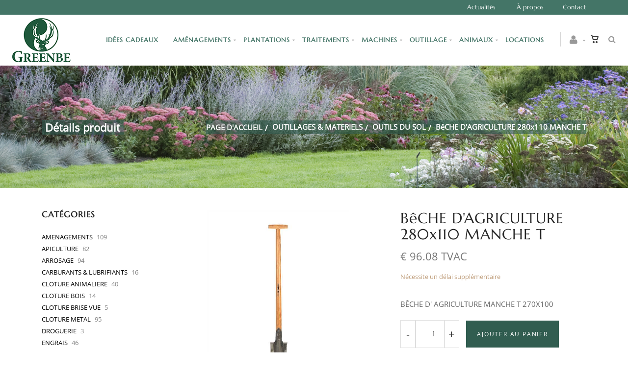

--- FILE ---
content_type: text/html; charset=utf-8
request_url: https://www.greenbe.be/fr/produit=beche-d-agriculture-manche-t-270x140&id=1006945
body_size: 34495
content:


<!DOCTYPE html>
<html>
<head><meta charset="utf-8" /><meta name="viewport" content="width=device-width, initial-scale=1.0, maximum-scale=1" /><title>
	Greenbe | BêCHE D'AGRICULTURE 280x110 MANCHE T
</title><link rel="shortcut icon" href="/favicon.png" /><link rel="apple-touch-icon-precomposed" sizes="180x180" href="/apple-touch-180x180.png" />
        <link rel="stylesheet" type="text/css" href="/assets/css/mercator_779F1720410D28A14CFF0A9482CA2A53.css" />
	
        <script type="text/javascript" src="/assets/js/mercator_1_0196F03D293E18F2EDC0A09E058283A9.js"></script>
    
        
    <link href="/WebResource.axd?d=bZQu9IErOfGRZdP9C3BB5Rpn2nPIZDpmXzpDOysybDFhElwwxvmSROJij3nIGa01M9h4hmOcPM8IOzBUWKycnGcvrZFBvTmca0Xt5eQ6Eb9aQ3GV1k6MHR6FWhy2jek-0&amp;t=637943623598754215" type="text/css" rel="stylesheet" class="Telerik_stylesheet" /><link href="/WebResource.axd?d=EkHr37SACCjvnXcRDMYA5XTOjmc5tTDn6pZvGjzHc441RV8pwVqT8HtjjdTTgRXPeaPhwZqRyNgtBpFuL1IzK4_1ecji-aI54wP_k_5LhgNzzRfWLt0IUdsPmQnc3pmp-Wc5pw7yk29DHBzo5e8ggw2&amp;t=637943623598754215" type="text/css" rel="stylesheet" class="Telerik_stylesheet" /><link href="/WebResource.axd?d=FoY9NvPmWpWSkiDfMIH8tY5FMRI7k2BxVU9b0Q39PCbuNVPsSaCl6n3AJCtXYobuXgGXtQIq15Dx7JAY4avR5gWu3HI15IJ3yXuoE7D1wJSFDB-kUrLQ8YWK0xAas4B10w8cw-4efz0jAcXbQcUNPQ2&amp;t=637943623598754215" type="text/css" rel="stylesheet" class="Telerik_stylesheet" /><link href="/WebResource.axd?d=rjPJCzw6FxN1m2O_NtBchWbuo0Oga4d7F4vfQCpKiCPlYNHGG6f1HKzz3PQSsj0KKgX9fXBPSiVXMoN_uveVC6_qAT0i7vz19LODtpBY-jeJpYvYNCcyQZvoDwSLcMTdNq8gE6k0Hd_VJkrAR8_4EEj5uogBVzIYhwgLrzMwOpA1&amp;t=637943623603685363" type="text/css" rel="stylesheet" class="Telerik_stylesheet" /></head>
<body id="ctl00_body">
    <form name="aspnetForm" method="post" action="/fr/produit=beche-d-agriculture-280x110-manche-t&amp;id=1006945" id="aspnetForm">
<div>
<input type="hidden" name="ctl00_ScriptManager1_TSM" id="ctl00_ScriptManager1_TSM" value="" />
<input type="hidden" name="__EVENTTARGET" id="__EVENTTARGET" value="" />
<input type="hidden" name="__EVENTARGUMENT" id="__EVENTARGUMENT" value="" />
<input type="hidden" name="__SERVERVIEWSTATEID" id="__SERVERVIEWSTATEID" value="f8198910-c02f-48ce-973f-a9064ab96424" />
<input type="hidden" name="__VIEWSTATE" id="__VIEWSTATE" value="" />
</div>

<script type="text/javascript">
//<![CDATA[
var theForm = document.forms['aspnetForm'];
if (!theForm) {
    theForm = document.aspnetForm;
}
function __doPostBack(eventTarget, eventArgument) {
    if (!theForm.onsubmit || (theForm.onsubmit() != false)) {
        theForm.__EVENTTARGET.value = eventTarget;
        theForm.__EVENTARGUMENT.value = eventArgument;
        theForm.submit();
    }
}
//]]>
</script>


<script src="/WebResource.axd?d=pynGkmcFUV13He1Qd6_TZNYh7T5o53qm7JnMpMm4G2WQQROqbczx7GJXupThcI1BGN-IwMlyF5XFvinX3wkbZQ2&amp;t=638901608248157332" type="text/javascript"></script>


<script src="/Telerik.Web.UI.WebResource.axd?_TSM_HiddenField_=ctl00_ScriptManager1_TSM&amp;compress=1&amp;_TSM_CombinedScripts_=%3b%3bSystem.Web.Extensions%2c+Version%3d4.0.0.0%2c+Culture%3dneutral%2c+PublicKeyToken%3d31bf3856ad364e35%3afr-FR%3aa8328cc8-0a99-4e41-8fe3-b58afac64e45%3aea597d4b%3ab25378d2" type="text/javascript"></script>
<script src="https://d2i2wahzwrm1n5.cloudfront.net/ajaxz/2019.3.1023/Common/Core.js" type="text/javascript"></script>
<script src="https://d2i2wahzwrm1n5.cloudfront.net/ajaxz/2019.3.1023/Ajax/Ajax.js" type="text/javascript"></script>
<script src="https://d2i2wahzwrm1n5.cloudfront.net/ajaxz/2019.3.1023/Common/MaterialRipple/MaterialRippleScripts.js" type="text/javascript"></script>
<script src="https://d2i2wahzwrm1n5.cloudfront.net/ajaxz/2019.3.1023/Input/TextBox/RadInputScript.js" type="text/javascript"></script>
<script src="https://d2i2wahzwrm1n5.cloudfront.net/ajaxz/2019.3.1023/Input/NumericTextBox/RadNumericInputScript.js" type="text/javascript"></script>
<script src="https://d2i2wahzwrm1n5.cloudfront.net/ajaxz/2019.3.1023/Common/jQuery.js" type="text/javascript"></script>
<script src="https://d2i2wahzwrm1n5.cloudfront.net/ajaxz/2019.3.1023/Common/jQueryPlugins.js" type="text/javascript"></script>
<script src="https://d2i2wahzwrm1n5.cloudfront.net/ajaxz/2019.3.1023/Common/Navigation/OData/OData.js" type="text/javascript"></script>
<script src="https://d2i2wahzwrm1n5.cloudfront.net/ajaxz/2019.3.1023/Common/TouchScrollExtender.js" type="text/javascript"></script>
<script src="https://d2i2wahzwrm1n5.cloudfront.net/ajaxz/2019.3.1023/Common/Navigation/NavigationScripts.js" type="text/javascript"></script>
<script src="https://d2i2wahzwrm1n5.cloudfront.net/ajaxz/2019.3.1023/Common/Navigation/OverlayScript.js" type="text/javascript"></script>
<script src="https://d2i2wahzwrm1n5.cloudfront.net/ajaxz/2019.3.1023/TreeView/RadTreeViewScripts.js" type="text/javascript"></script>
<div>

	<input type="hidden" name="__SCROLLPOSITIONX" id="__SCROLLPOSITIONX" value="0" />
	<input type="hidden" name="__SCROLLPOSITIONY" id="__SCROLLPOSITIONY" value="0" />
	<input type="hidden" name="__EVENTVALIDATION" id="__EVENTVALIDATION" value="qN/b7fIj1cAm59ms1Im058SN8dSjk9M+QVuD+dK+RNmzO+kPZgkLO605NRMmIcN4sHWEvsRGjR3Ea/8P3t+oxOXr9BPuUWIdV2bdovR0bUTtx3VQP9g+F9bsmpYDKbGHQZ9hPHZL/da8ixIDX09w6ueEyMsCAH5XbzPryrNsGWI4aVwjiIgugqqy61NnWmXHVemsuypKeX2oYiyvlY6i3m0std5hLB4j1q+n6j9PeNyKwVxYOra/TRk26uGWCi9r6/e+eyQG/hoThq/6vYioiRU91Y5oPIZODvdevYTJPE9q0apQdczT53x3NPj5nwfcpX5PzQWj5UGrruwSSFBWDZbfXFn3IF/sMOJkAaTRhSenD9H/PyZvxF89Y2IPJH/UzWYEC+hXj+Ou63EL5uiWMNVd0GX883N/ZcJRDSBkWDThqyUbHmL1qQ8svTryJ0syBPr75NqAz5gALQWJY6A8Qw==" />
</div>

        <script type="text/javascript">
//<![CDATA[
Sys.WebForms.PageRequestManager._initialize('ctl00$ScriptManager1', 'aspnetForm', ['tctl00$ctl00$radAjaxPanelCartPanel','','tctl00$ctl00$radAjaxPanelAccountPanel','','tctl00$ContentPlaceHolder1$ctl00$ContentPlaceHolder1$RadAjaxPanelItemInfoPanel','','tctl00$ContentPlaceHolder1$ctl00$ContentPlaceHolder1$RadAjaxPanelReviewsPanel','','tctl00$ContentPlaceHolder1$RayonsRepeater1$ctl00$ContentPlaceHolder1$RayonsRepeater1$RadAjaxPanel1Panel','','tctl00$radAjaxManager1SU',''], ['ctl00$ContentPlaceHolder1$ButtonAddToCart',''], [], 90, 'ctl00');
//]]>
</script>


        <!-- 2019.3.1023.45 --><div id="ctl00_radAjaxManager1SU">
	<span id="ctl00_radAjaxManager1" style="display:none;"></span>
</div>

        <div class="preloader"></div>

        <header class="header header-light">
            <div class="header-extra-top" style="background-color:#ffffff"> <div class="container"> <nav class="contact-info pull-right"> <a href="/fr/actualites.chtml">Actualit&eacute;s</a>&nbsp; <a href="/fr/a-propos/qui-sommes-nous.chtml">&Agrave; propos</a> <a href="/fr/a-propos/contact.chtml">Contact</a> </nav> </div> </div>
	        <nav id="navbar-container" class="navbar">
                <a class="navbar-brand pull-left" href="/"> <img src="/assets/images/logo_greenbe.png" srcset="/assets/images/logo_greenbe-big.png 2x" alt="Greenbe"> </a> <div class="navbar-form pull-right"> <div class="navbar-search collapse" id="navbar-search1"> <input type="text" id="text-search1" placeholder="Appuyez ensuite sur Enter..."> <i class="fa fa-times" data-toggle="collapse" data-target=".navbar-search" onclick="hideJsonSearchItems();"></i> </div> <button type="button" class="fa fa-search" data-target=".navbar-search" data-toggle="collapse" onclick="window.setTimeout(clickInSearch1, 500);"></button> </div> <div id="div_JsonSearchItems" style="position: absolute; top: 100%; right: 0; width: 400px; transition: all .2s ease; background-color: #f5f5f5; display: none;"> <h5 style="padding-left: 10px; margin-top:10px; background-color: #315d50; color:#ffffff"><i class="fa fa-star-half-full" style="color:#ffffff"></i><i class="fa fa-star-half-full" style="color:#ffffff"></i><i class="fa fa-star-half-full" style="color:#ffffff; margin-right: 20px;"></i>Suggestions...</h5> <ul class="product_list_widget" id="ul_JsonSearchItems"></ul> </div>

                <div class="RadAjaxPanel" id="ctl00_ctl00_radAjaxPanelCartPanel">
	<div id="ctl00_radAjaxPanelCart" class="navbar-ecommerce pull-right" style="margin-right: 10px;">
		
                    

<a id="ctl00_cartInMenu1_HyperLinkCart" class="link-cart hover hidden-xs">
    <i class="icon-cart"></i>
    </a>

<!-- CART LIST -->


                
	</div>
</div>

		        <div class="RadAjaxPanel" id="ctl00_ctl00_radAjaxPanelAccountPanel">
	<div id="ctl00_radAjaxPanelAccount" class="navbar-account pull-right" style="margin-right: 10px;">
		
			        

<ul class="nav navbar-nav">
    <li class="dropdown">
        <a id="ctl00_accountInMenu1_HyperLinkNotLogged" href="javascript:__doPostBack(&#39;ctl00$accountInMenu1$HyperLinkNotLogged&#39;,&#39;&#39;)">
            <i class="fa fa-user" style="font-size: 20px; margin-top: -5px;"></i>
        </a>
        
        
        <input type="hidden" name="ctl00$accountInMenu1$HiddenFieldRawUrl" id="ctl00_accountInMenu1_HiddenFieldRawUrl" value="/fr/produit=beche-d-agriculture-manche-t-270x140&amp;id=1006945" />
    </li>
</ul>

		        
	</div>
</div>

                <div class="divider pull-right"></div> <button class="navbar-toggle pull-right" data-target="#navbar" data-toggle="collapse" type="button"> <i class="fa fa-bars"></i> </button> <div id="navbar" class="navbar-collapse collapse pull-right"> <ul class="nav navbar-nav"> <li class="dropdown"><a href="/fr/idees-cadeaux-utiles-de-noel.chtml" onclick="document.location='/fr/idees-cadeaux-utiles-de-noel.chtml';" class="dropdown-toggle noDownArrowInDropdown" data-toggle="dropdown">Idées Cadeaux </a></li><li class="dropdown"><a href="/fr/catalogueliste-selection=amenagements" onclick="return fixParentMenuOnTouchDevice(this,1);" class="dropdown-toggle" data-toggle="dropdown">Aménagements</a><ul class="dropdown-menu sub-menu"><li class="dropdown"><a href="/fr/cataloguegrille-rayon=amenagements&id=fc2cac4f1e" onclick="return fixParentMenuOnTouchDevice(this,2);">Aménagements</a><ul class="dropdown-menu"><li><a href="/fr/cataloguegrille-famille=accessoires&id=bcf56b1337">Accessoires</a></li><li><a href="/fr/cataloguegrille-famille=bacs-potagers&id=28cf5224c4">Bacs potagers</a></li><li><a href="/fr/cataloguegrille-famille=decorations&id=9m8oeu1x5c">Décorations</a></li><li><a href="/fr/cataloguegrille-famille=eclairages-exterieurs&id=cfp03vgy23">Éclairages extérieurs</a></li><li><a href="/fr/cataloguegrille-famille=poteries&id=d9a7cd4b3c">Poteries</a></li><li><a href="/fr/cataloguegrille-famille=sable-gravier-beton&id=86b0186804">Sable, gravier & béton</a></li></ul></li><li class="dropdown"><a href="/fr/cataloguegrille-rayon=arrosage&id=86132e33d0" onclick="return fixParentMenuOnTouchDevice(this,2);">Arrosage</a><ul class="dropdown-menu"><li><a href="/fr/cataloguegrille-famille=accessoires&id=qbp6kgv4n1">Accessoires</a></li><li><a href="/fr/cataloguegrille-rayon=&id=f1el6kocdg">Arrosage classique</a></li><li><a href="/fr/cataloguegrille-famille=arrosage-enterre&id=9407a8c327">Arrosage enterré</a></li><li><a href="/fr/cataloguegrille-famille=devidoirs&id=fnr3zhi9yj">Dévidoirs</a></li><li><a href="/fr/cataloguegrille-famille=micro-drips&id=1a417b916c">Micro-drips</a></li><li><a href="/fr/cataloguegrille-famille=micro-poreux&id=7ac42481db">Micro-poreux</a></li><li><a href="/fr/cataloguegrille-famille=ollas-sacs-d-arrosage&id=806a487ce3">Ollas & sacs d'arrosage</a></li><li><a href="/fr/cataloguegrille-famille=programmateurs&id=lwj4oxybb5">Programmateurs</a></li><li><a href="/fr/cataloguegrille-famille=reserve-d-eau&id=0f364235a9">Réserve d'eau</a></li></ul></li><li class="dropdown"><a href="/fr/cataloguegrille-rayon=cloture-bois&id=323cc00d15" onclick="return fixParentMenuOnTouchDevice(this,2);">Clôtures Bois</a><ul class="dropdown-menu"><li><a href="/fr/cataloguegrille-famille=clotures&id=b2rl45qiv2">Clôtures</a></li><li><a href="/fr/cataloguegrille-famille=piquets-poteaux&id=eelxs0nn1y">Piquets / poteaux</a></li><li><a href="/fr/cataloguegrille-famille=portillons&id=qmqb9isyow">Portillons</a></li></ul></li><li class="dropdown"><a href="/fr/cataloguegrille-rayon=cloture-metal&id=nmmmhi90l6" onclick="return fixParentMenuOnTouchDevice(this,2);">Clôtures Métal</a><ul class="dropdown-menu"><li><a href="/fr/cataloguegrille-famille=accessoires&id=xm1dmsqm17">Accessoires</a></li><li><a href="/fr/cataloguegrille-famille=grillages&id=ds0q3mflis">Grillages</a></li><li><a href="/fr/cataloguegrille-famille=panneaux&id=c0o4m83mrv">Panneaux</a></li><li><a href="/fr/cataloguegrille-famille=piquets-poteaux&id=ukyx34eo9t">Piquets / Poteaux</a></li><li><a href="/fr/cataloguegrille-famille=portails&id=343gzlyhz7">Portails</a></li></ul></li></ul></li><li class="dropdown"><a href="/fr/catalogueliste-selection=plantations" onclick="return fixParentMenuOnTouchDevice(this,1);" class="dropdown-toggle" data-toggle="dropdown">Plantations</a><ul class="dropdown-menu sub-menu"><li class="dropdown"><a href="/fr/cataloguegrille-rayon=engrais&id=a92672def4" onclick="return fixParentMenuOnTouchDevice(this,2);">Engrais</a><ul class="dropdown-menu"><li><a href="/fr/cataloguegrille-famille=gazon&id=25a012f744">Gazon</a></li><li><a href="/fr/cataloguegrille-famille=jardins-ornementaux&id=ab05twedrd">Jardins ornementaux</a></li><li><a href="/fr/cataloguegrille-famille=potager&id=48e150da41">Potager</a></li><li><a href="/fr/cataloguegrille-famille=soluble-liquide-compose&id=2b5e4dbb11">Soluble & liquide compose</a></li></ul></li><li class="dropdown"><a href="/fr/cataloguegrille-rayon=paillage&id=6b4f96c25d" onclick="return fixParentMenuOnTouchDevice(this,2);">Paillage</a><ul class="dropdown-menu"><li><a href="/fr/cataloguegrille-famille=nappes-geotextiles&id=ccee7c1b82">Nappes géo-textiles</a></li><li><a href="/fr/cataloguegrille-famille=paillage-vegetal&id=resxw87l1s">Paillage végétal</a></li><li><a href="/fr/cataloguegrille-famille=paillages-mineral&id=6b840f3c1e">Paillage minéral</a></li></ul></li><li class="dropdown"><a href="/fr/cataloguegrille-rayon=semences-bulbes-plants&id=c9eb408275" onclick="return fixParentMenuOnTouchDevice(this,2);">Semences, bulbes & plants</a><ul class="dropdown-menu"><li><a href="/fr/cataloguegrille-famille=gazons&id=cb0e34e5c9">Gazons</a></li></ul></li><li class="dropdown"><a href="/fr/cataloguegrille-rayon=substrats&id=51198074de" onclick="return fixParentMenuOnTouchDevice(this,2);">Substrats</a><ul class="dropdown-menu"><li><a href="/fr/cataloguegrille-famille=amendements&id=7c41fe41d2">Amendements</a></li><li><a href="/fr/cataloguegrille-famille=lave-argile-expanse&id=e26f489592">Lave & argile expansé</a></li><li><a href="/fr/cataloguegrille-famille=melanges-de-terre&id=cnete6knjt">Mélanges de terre</a></li><li><a href="/fr/cataloguegrille-famille=terreaux&id=uav9h5h6d6">Terreaux</a></li><li><a href="/fr/cataloguegrille-famille=tourbes&id=nla6ccgfey">Tourbes</a></li></ul></li></ul></li><li class="dropdown"><a href="/fr/catalogueliste-selection=traitements" onclick="return fixParentMenuOnTouchDevice(this,1);" class="dropdown-toggle" data-toggle="dropdown">Traitements</a><ul class="dropdown-menu sub-menu"><li class="dropdown"><a href="/fr/cataloguegrille-rayon=lutte-alternative&id=29cc9ff4f3" onclick="return fixParentMenuOnTouchDevice(this,2);">Lutte alternative</a><ul class="dropdown-menu"><li><a href="/fr/cataloguegrille-famille=insectes-utiles&id=e496c8cfb6">Insectes utiles</a></li><li><a href="/fr/cataloguegrille-famille=nematodes&id=16e5364763">Nematodes</a></li><li><a href="/fr/cataloguegrille-famille=pheromones&id=8695f36f33">Pheromones</a></li><li><a href="/fr/cataloguegrille-famille=pieges&id=cabeacfcd4">Pièges</a></li><li><a href="/fr/cataloguegrille-famille=repulsifs&id=097o1tb3v3">Répulsifs</a></li></ul></li><li class="dropdown"><a href="/fr/cataloguegrille-rayon=phyto-garden&id=98cc92ae20" onclick="return fixParentMenuOnTouchDevice(this,2);">Phyto Garden</a><ul class="dropdown-menu"><li><a href="/fr/cataloguegrille-famille=anti-mousse-anti-algues&id=09pmbqc594">Anti mousse / Anti algues</a></li><li><a href="/fr/cataloguegrille-famille=biocides&id=802f2113cf">Biocides</a></li><li><a href="/fr/cataloguegrille-famille=entretien-nettoyage&id=b0utrg1rtr">Entretien & nettoyage</a></li><li><a href="/fr/cataloguegrille-famille=escargot-et-limace&id=ryvx2crn4m">Escargot et limace</a></li><li><a href="/fr/cataloguegrille-famille=fongicide&id=944cfa91c7">Fongicide</a></li><li><a href="/fr/cataloguegrille-famille=herbicide&id=d426c4889d">Herbicide</a></li><li><a href="/fr/cataloguegrille-famille=insecticide&id=6a144109ea">Insecticide</a></li></ul></li><li class="dropdown"><a href="/fr/cataloguegrille-rayon=piscines&id=5ff3b636b7" onclick="return fixParentMenuOnTouchDevice(this,2);">Traitements piscine</a><ul class="dropdown-menu"><li><a href="/fr/cataloguegrille-famille=entretien&id=473f22fa54">Entretien</a></li></ul></li></ul></li><li class="dropdown"><a href="/fr/catalogueliste-selection=machines" onclick="return fixParentMenuOnTouchDevice(this,1);" class="dropdown-toggle" data-toggle="dropdown">Machines</a><ul class="dropdown-menu sub-menu"><li class="dropdown"><a href="/fr/cataloguegrille-rayon=carburants-lubrifiants&id=e287589497" onclick="return fixParentMenuOnTouchDevice(this,2);">Carburants & lubrifiants</a><ul class="dropdown-menu"><li><a href="/fr/cataloguegrille-famille=accessoires&id=if69a9qv2i">Accessoires</a></li><li><a href="/fr/cataloguegrille-famille=carburants&id=b448b7ed10">Carburants</a></li><li><a href="/fr/cataloguegrille-famille=graisses&id=265543c6a3">Graisses</a></li><li><a href="/fr/cataloguegrille-famille=huiles&id=9d10b8e639">Huiles</a></li></ul></li><li class="dropdown"><a href="/fr/cataloguegrille-rayon=machines&id=2c96e3a886" onclick="return fixParentMenuOnTouchDevice(this,2);">Machines</a><ul class="dropdown-menu"><li><a href="/fr/cataloguegrille-famille=accessoires&id=98h9d9c7qy">Accessoires</a></li><li><a href="/fr/cataloguegrille-famille=broyeurs&id=7b3f7f454d">Broyeurs</a></li><li><a href="/fr/cataloguegrille-famille=combisystemes&id=901c9ff493">Combi systèmes</a></li><li><a href="/fr/cataloguegrille-famille=debroussailleuses&id=1aa78ff864">Débroussailleuses</a></li><li><a href="/fr/cataloguegrille-famille=nettoyeur-hp&id=b5e684eea2">Nettoyeur HP</a></li><li><a href="/fr/cataloguegrille-famille=pulverisateurs&id=6549798435">Pulvérisateurs</a></li><li><a href="/fr/cataloguegrille-famille=robots&id=93324e2c8f">Robots</a></li><li><a href="/fr/cataloguegrille-famille=souffleurs&id=233ed8b799">Souffleurs</a></li><li><a href="/fr/cataloguegrille-famille=taille-haies&id=0a71d3b46e">Taille-haies</a></li><li><a href="/fr/cataloguegrille-famille=tondeuses&id=b0c287a443">Tondeuses</a></li><li><a href="/fr/cataloguegrille-famille=tronconneuses&id=6496ed189a">Tronçonneuses</a></li><li><a href="/fr/cataloguegrille-famille=autres&id=7c57b89644">Autres</a></li></ul></li></ul></li><li class="dropdown"><a href="/fr/catalogueliste-selection=outillage" onclick="return fixParentMenuOnTouchDevice(this,1);" class="dropdown-toggle" data-toggle="dropdown">Outillage</a><ul class="dropdown-menu sub-menu"><li class="dropdown"><a href="/fr/cataloguegrille-rayon=outillages-materiels&id=3abf46fe3c" onclick="return fixParentMenuOnTouchDevice(this,2);">Outillages & matériels</a><ul class="dropdown-menu"><li><a href="/fr/cataloguegrille-famille=accessoires&id=e18beeaeff">Accessoires</a></li><li><a href="/fr/cataloguegrille-famille=bois-et-foret&id=s1wxsft6v0">Bois et forêt</a></li><li><a href="/fr/cataloguegrille-famille=ligatures-autres&id=253a6f6ab2">Ligatures & autres</a></li><li><a href="/fr/cataloguegrille-famille=maconnerie&id=af59279a04">Maçonnerie</a></li><li><a href="/fr/cataloguegrille-famille=manches&id=db5fc9af30">Manches</a></li><li><a href="/fr/cataloguegrille-famille=outils-de-mesure&id=24851ea710">Outils de mesure</a></li><li><a href="/fr/cataloguegrille-famille=outils-du-sol&id=b2a7ecb626">Outils de sol</a></li><li><a href="/fr/cataloguegrille-famille=proprete-entretien&id=2701f5730b">Propreté & entretien</a></li><li><a href="/fr/cataloguegrille-famille=pulverisation&id=ae4b2d825b">Pulvérisation</a></li><li><a href="/fr/cataloguegrille-famille=silo-a-compost&id=d1b14cc6be">Silo à compost</a></li><li><a href="/fr/cataloguegrille-famille=taille-coupe&id=3dbb46cd41">Taille & coupe</a></li></ul></li><li class="dropdown"><a href="/fr/cataloguegrille-rayon=protections-individuelles&id=f87fe5e329" onclick="return fixParentMenuOnTouchDevice(this,2);">Protections individuelles</a><ul class="dropdown-menu"><li><a href="/fr/cataloguegrille-famille=corps&id=7dde3a23d8">Corps</a></li><li><a href="/fr/cataloguegrille-famille=mains&id=9cdc2f2f7c">Mains</a></li><li><a href="/fr/cataloguegrille-famille=pieds&id=afe7d73064">Pieds</a></li><li><a href="/fr/cataloguegrille-famille=tete&id=01eedaf044">Tête</a></li></ul></li></ul></li><li class="dropdown"><a href="/fr/catalogueliste-selection=animaux" onclick="return fixParentMenuOnTouchDevice(this,1);" class="dropdown-toggle" data-toggle="dropdown">Animaux</a><ul class="dropdown-menu sub-menu"><li class="dropdown"><a href="/fr/cataloguegrille-rayon=apiculture&id=7b5cf0744f" onclick="return fixParentMenuOnTouchDevice(this,2);">Apiculture</a><ul class="dropdown-menu"><li><a href="/fr/cataloguegrille-famille=alimentation&id=5e186e38e5">Alimentation</a></li><li><a href="/fr/cataloguegrille-famille=elements-ruches&id=4p3fn85bbr">Éléments ruches</a></li><li><a href="/fr/cataloguegrille-famille=elevage-de-reines&id=b7f806e0e3">Elevage de reines</a></li><li><a href="/fr/cataloguegrille-famille=lutte-frelons-asiatiques&id=mr1nj3h6gr">Lutte frelons asiatiques</a></li><li><a href="/fr/cataloguegrille-famille=miellerie&id=4e4a967f6c">Miellerie</a></li><li><a href="/fr/cataloguegrille-famille=outillages&id=iq74n88fsh">Outillages</a></li><li><a href="/fr/cataloguegrille-famille=pollen-et-propolis&id=jwkl02yewf">Pollen & propolis</a></li><li><a href="/fr/cataloguegrille-famille=ruches&id=03428694c4">Ruches</a></li><li><a href="/fr/cataloguegrille-famille=traitements&id=9s4e2he1he">Traitements</a></li><li><a href="/fr/cataloguegrille-famille=vetements-de-protection&id=1fa341949e">Vêtements de protection</a></li></ul></li><li class="dropdown"><a href="/fr/cataloguegrille-rayon=tout-pour-les-animaux&id=baebc79557" onclick="return fixParentMenuOnTouchDevice(this,2);">Tout pour les animaux</a><ul class="dropdown-menu"><li><a href="/fr/cataloguegrille-famille=animaux-domestiques&id=316ac2d034">Animaux domestiques</a></li><li><a href="/fr/cataloguegrille-famille=basse-cour-autres&id=5150d54cce">Basse cour & autres</a></li><li><a href="/fr/cataloguegrille-famille=oiseaux-autres&id=9248c7828c">Oiseaux et autres</a></li></ul></li></ul></li><li class="dropdown"><a href="/fr/service-de-location" onclick="document.location='/fr/service-de-location';" class="dropdown-toggle noDownArrowInDropdown" data-toggle="dropdown">Locations</a></li></ul></div>
	        </nav>
        </header>

        <div class="wrapper">
            
            <header id="ctl00_HeaderPageTitle" class="pagetitle pagetitle-lg pagetitle-inverse pagetitle-dark pagetitle-image" style="background-image: url(/assets/images/banner.jpg);">
		        <div id="ctl00_PageTitleDiv" class="container">
			        <div class="divtable irow">
				        <div class="divcell">
					        <h2 id="h2item">Détails produit</h2>
					        <div class="divider"></div>
					        <span class="subtitle"></span>
				        </div>
				        <div class="divcell text-right">
					        <ol class="breadcrumb">
                                <li><a href="/">Page d'accueil</a><li class="active"><a href="/fr/catalogueliste-rayon=outillages-materiels&id=3abf46fe3c">OUTILLAGES & MATERIELS</a></li><li class="active"><a href="/fr/catalogueliste-famille=outils-du-sol&id=b2a7ecb626">OUTILS DU SOL</a></li></li><li class="active">BêCHE D'AGRICULTURE 280x110 MANCHE T</li>
					        </ol>
				        </div>
			        </div>
		        </div>
	        </header>

            <div class="content">

            

	<div class="container">
		<div class="row">
			<article class="col-md-9 col-sm-8 col-md-push-3 col-sm-push-4 maincontent">
				<!-- CONTAINER -->
                <div class="RadAjaxPanel" id="ctl00_ContentPlaceHolder1_ctl00_ContentPlaceHolder1_RadAjaxPanelItemInfoPanel">
	<div id="ctl00_ContentPlaceHolder1_RadAjaxPanelItemInfo" class="container" itemscope="" itemtype="https://schema.org/Product">
		
					<div class="row irow-sm type-product">
						<div class="col-md-6">
							<span id="ctl00_ContentPlaceHolder1_itemPictures"><div id="ctl00_ContentPlaceHolder1_itemPictures_PanelMain" class="slider oneslider magnific-wrap">
			<ul id="itemimagelist"><li id="itemimage1"><a href="/images/ashx/beche-d-agriculture-280x110-manche-t-1.jpeg?s_id=1006945&imgfield=s_image1&imgwidth=700&imgheight=700" class="magnific" title="BêCHE D'AGRICULTURE 280x110 MANCHE T"><img src="/images/ashx/beche-d-agriculture-280x110-manche-t-1.jpeg?s_id=1006945&imgfield=s_image1&imgwidth=700&imgheight=700" alt="BêCHE D'AGRICULTURE 280x110 MANCHE T" itemprop="image"></a></li></ul><a class="slider-arrow slider-arrow-prev arrow-bottom-right"></a><a class="slider-arrow slider-arrow-next arrow-bottom-right"></a>
		</div></span>
						</div>
						<div class="col-md-6">
							<h1 itemprop="name" id="h1item">BêCHE D'AGRICULTURE 280x110 MANCHE T</h1>

							<div itemprop="offers" itemscope itemtype="http://schema.org/Offer">
                                <span class="price">
								    <span itemprop ="priceCurrency" content="EUR"></span><span itemprop="price" content="96.08"></span><span class="amount">&euro;  96.08 TVAC</span>
							    </span>
                                
                                <span id="ctl00_ContentPlaceHolder1_LabelInfoStock" class="InfoStock">Nécessite un délai supplémentaire</span>
                            </div>

							<div class="single-product-description" id="single-product-description">
								<p itemprop="description">BÊCHE D' AGRICULTURE MANCHE T 270X100</p>
							</div>

                            <div class="single-product-page-cart-form">
								<div class="product-quantity product-quantity-item inline">
                                    <a id="ctl00_ContentPlaceHolder1_HyperLinkMinus" class="minus disabled" data-min="1" numtxtid="ctl00_ContentPlaceHolder1_RadNumericTextBoxQty" style="cursor: pointer;">-</a>
                                    <span id="ctl00_ContentPlaceHolder1_RadNumericTextBoxQty_wrapper" class="riSingle RadInput RadInput_Default" style="width:50px;"><input id="ctl00_ContentPlaceHolder1_RadNumericTextBoxQty" name="ctl00$ContentPlaceHolder1$RadNumericTextBoxQty" class="riTextBox riEnabled" name="quantity" size="4" title="Qté" value="1" type="text" /><input id="ctl00_ContentPlaceHolder1_RadNumericTextBoxQty_ClientState" name="ctl00_ContentPlaceHolder1_RadNumericTextBoxQty_ClientState" type="hidden" /></span>
                                    <a id="ctl00_ContentPlaceHolder1_HyperLinkPlus" class="plus" data-max="999" numtxtid="ctl00_ContentPlaceHolder1_RadNumericTextBoxQty" style="cursor: pointer;">+</a>
								</div>
                                <input type="button" name="ctl00$ContentPlaceHolder1$ButtonAddToCart" value="Ajouter au Panier" onclick="javascript:__doPostBack(&#39;ctl00$ContentPlaceHolder1$ButtonAddToCart&#39;,&#39;&#39;)" id="ctl00_ContentPlaceHolder1_ButtonAddToCart" class="btn btn-primary" />
                                <div id="ctl00_ContentPlaceHolder1_AddedToCartToolTip_PanelBlack" class="popover top" style="left: 50%; margin-left: -55px; top: -120px; position: fixed;">
			
	<div class="arrow"></div>
	<h3 class="popover-title">Shop</h3>
	<div class="popover-content">
		<p>Ce produit a été ajouté à votre panier.</p>
	</div>

		</div>


							</div>
							<table class="table table-cart-total table-gamme">
								<tbody>
                                    
                                    
                                    
								</tbody>
							</table>
                            <div class="product-info">
								<p id="ctl00_ContentPlaceHolder1_pSku">Référence : <span itemprop="sku">115.T</span></p>
								<p id="ctl00_ContentPlaceHolder1_pCode">Code-barre : <span itemprop="code">5412017005094</span></p>
							    <p>Marque : <span itemprop="brand"><a id="ctl00_ContentPlaceHolder1_HyperLinkBrand" href="/fr/catalogueliste-marque=depypere">DEPYPERE</a></span></p>
                                <p>Catégorie : <span itemprop="category"><a id="ctl00_ContentPlaceHolder1_HyperLinkRayon" href="/fr/catalogueliste-rayon=outillages-materiels&amp;id=3abf46fe3c">OUTILLAGES & MATERIELS</a></span></p>
                                
                            </div>
						</div>
					</div>
                    <input type="hidden" name="ctl00$ContentPlaceHolder1$HiddenFieldId" id="ctl00_ContentPlaceHolder1_HiddenFieldId" value="1006945" />
                    <input type="hidden" name="ctl00$ContentPlaceHolder1$HiddenFieldCle1" id="ctl00_ContentPlaceHolder1_HiddenFieldCle1" value="DEPYPERE" />
					
	</div>
</div>
				<!-- /.container -->

				<!-- CONTAINER -->
				<div class="container" style="margin-top: 20px;">
					<!-- Tabs -->
					<div class="tabs tabs-border-highlight">
						<!-- Nav tabs -->
						<ul class="nav nav-tabs nav-justified">
							<li class="active"><a id="a-description" href="#description" data-toggle="tab">Description</a></li>
							<li><a id="a-reviews" href="#reviews" data-toggle="tab">Avis</a></li>
                            
						</ul>

						<!-- Tab panes -->
						<div class="tab-content">
							<div class="tab-pane fade in active" id="description">
								<div class="row irow-sm">
									<div class="col-sm-12">
										<h5>Détails produit</h5>
                                        
									</div>
								</div>
							</div>
							<div class="tab-pane fade" id="reviews">
                                <div class="RadAjaxPanel" id="ctl00_ContentPlaceHolder1_ctl00_ContentPlaceHolder1_RadAjaxPanelReviewsPanel">
	<div id="ctl00_ContentPlaceHolder1_RadAjaxPanelReviews">
		
									<div class="comments">
                                        
									</div>

									<hr/>

									<!-- Add Comment -->
									<div class="add-comment" id="addcomment">
										<h5>Ajouter un avis</h5>
										<div>
											<div class="rating-wrap">
												<div class="raty" id="raty-review"></div>
											</div>
											<div class="form-wrap">
												<div class="form-group">
                                                    <textarea name="ctl00$ContentPlaceHolder1$TextBoxReview" rows="2" cols="20" id="ctl00_ContentPlaceHolder1_TextBoxReview" placeholder="Message">
</textarea>
												</div>
											</div>
                                            <input type="button" name="ctl00$ContentPlaceHolder1$ButtonSubmitReview" value="Envoyer" onclick="if (!ButtonSubmitReviewClick()) return false;__doPostBack(&#39;ctl00$ContentPlaceHolder1$ButtonSubmitReview&#39;,&#39;&#39;)" id="ctl00_ContentPlaceHolder1_ButtonSubmitReview" class="btn btn-primary btn-wide" />
                                            <span id="ctl00_ContentPlaceHolder1_LabelSqlError" style="color: #da3636;"></span>
										</div>
									</div>
                                
	</div>
</div>
								<!-- /.add-comment -->
							</div>
                            <div id="download" class="tab-pane fade">
                                
                            </div>
						</div>
					</div>
					<!-- /.tabs -->
				</div>
				<!-- /.container -->

				
			</article>
			<aside class="col-md-3 col-sm-4 col-md-pull-9 col-sm-pull-8 sidebar hidden-xs">
				<div class="RadAjaxPanel" id="ctl00_ContentPlaceHolder1_RayonsRepeater1_ctl00_ContentPlaceHolder1_RayonsRepeater1_RadAjaxPanel1Panel">
	<div id="ctl00_ContentPlaceHolder1_RayonsRepeater1_RadAjaxPanel1" class="widget widget_product_categories">
		
    
        <h2 class="widget-title hidden-xs">
            Catégories</h2>
 
            

            <div id="ctl00_ContentPlaceHolder1_RayonsRepeater1_RadTreeViewRFS" class="RadTreeView RadTreeView_Metro">
			<ul class="rtUL rtLines">
				<li class="rtLI rtFirst"><div class="rtTop">
					<span class="rtSp"></span><span class="rtPlus"></span><span class="rtIn"><a href="/fr/cataloguegrille-rayon=amenagements&id=fc2cac4f1e" onclick="setCookie('FromTree','1',1);">AMENAGEMENTS</a>&nbsp;109</span>
				</div><ul class="rtUL" style="display:none;">
					<li class="rtLI"><div class="rtTop">
						<span class="rtSp"></span><span class="rtPlus"></span><span class="rtIn"><a href="/fr/cataloguegrille-famille=accessoires&id=bcf56b1337" onclick="setCookie('FromTree','1',1);">ACCESSOIRES</a>&nbsp;12</span>
					</div><ul class="rtUL" style="display:none;">
						<li class="rtLI"><div class="rtTop">
							<span class="rtSp"></span><span class="rtIn"><a href="/fr/cataloguegrille-ssfamille=hivernage&id=eef2036ede" onclick="setCookie('FromTree','1',1);">HIVERNAGE</a>&nbsp;1</span>
						</div></li><li class="rtLI rtLast"><div class="rtBot">
							<span class="rtSp"></span><span class="rtIn"><a href="/fr/cataloguegrille-ssfamille=plantation&id=wsejls35yo" onclick="setCookie('FromTree','1',1);">PLANTATION</a>&nbsp;11</span>
						</div></li>
					</ul></li><li class="rtLI"><div class="rtMid">
						<span class="rtSp"></span><span class="rtIn"><a href="/fr/cataloguegrille-famille=bacs-potagers&id=28cf5224c4" onclick="setCookie('FromTree','1',1);">BACS POTAGERS</a>&nbsp;5</span>
					</div></li><li class="rtLI"><div class="rtMid">
						<span class="rtSp"></span><span class="rtPlus"></span><span class="rtIn"><a href="/fr/cataloguegrille-famille=bordures&id=d6570aba4a" onclick="setCookie('FromTree','1',1);">BORDURES</a>&nbsp;6</span>
					</div><ul class="rtUL" style="display:none;">
						<li class="rtLI"><div class="rtTop">
							<span class="rtSp"></span><span class="rtIn"><a href="/fr/cataloguegrille-ssfamille=acier-corten&id=ea50kwwtl4" onclick="setCookie('FromTree','1',1);">ACIER CORTEN</a>&nbsp;4</span>
						</div></li><li class="rtLI rtLast"><div class="rtBot">
							<span class="rtSp"></span><span class="rtIn"><a href="/fr/cataloguegrille-ssfamille=plastique-recycle&id=j45oo35gof" onclick="setCookie('FromTree','1',1);">PLASTIQUE RECYCLE</a>&nbsp;2</span>
						</div></li>
					</ul></li><li class="rtLI"><div class="rtMid">
						<span class="rtSp"></span><span class="rtIn"><a href="/fr/cataloguegrille-famille=decorations&id=9m8oeu1x5c" onclick="setCookie('FromTree','1',1);">DECORATIONS</a>&nbsp;13</span>
					</div></li><li class="rtLI"><div class="rtMid">
						<span class="rtSp"></span><span class="rtIn"><a href="/fr/cataloguegrille-famille=eclairages-exterieurs&id=cfp03vgy23" onclick="setCookie('FromTree','1',1);">ECLAIRAGES EXTERIEURS</a>&nbsp;31</span>
					</div></li><li class="rtLI"><div class="rtMid">
						<span class="rtSp"></span><span class="rtPlus"></span><span class="rtIn"><a href="/fr/cataloguegrille-famille=materiel-construction&id=93b225eccc" onclick="setCookie('FromTree','1',1);">MATERIEL & CONSTRUCTION</a>&nbsp;9</span>
					</div><ul class="rtUL" style="display:none;">
						<li class="rtLI"><div class="rtTop">
							<span class="rtSp"></span><span class="rtIn"><a href="/fr/cataloguegrille-ssfamille=produits-en-azobe&id=41008e7c6e" onclick="setCookie('FromTree','1',1);">PRODUITS EN AZOBE</a>&nbsp;6</span>
						</div></li><li class="rtLI rtLast"><div class="rtBot">
							<span class="rtSp"></span><span class="rtIn"><a href="/fr/cataloguegrille-ssfamille=tuteurs-rondins-lattes&id=959a9f7a3d" onclick="setCookie('FromTree','1',1);">TUTEURS, RONDINS & LATTES</a>&nbsp;3</span>
						</div></li>
					</ul></li><li class="rtLI"><div class="rtMid">
						<span class="rtSp"></span><span class="rtPlus"></span><span class="rtIn"><a href="/fr/cataloguegrille-famille=poteries&id=d9a7cd4b3c" onclick="setCookie('FromTree','1',1);">POTERIES</a>&nbsp;29</span>
					</div><ul class="rtUL" style="display:none;">
						<li class="rtLI"><div class="rtTop">
							<span class="rtSp"></span><span class="rtIn"><a href="/fr/cataloguegrille-ssfamille=bois&id=z0xhi1aiq3" onclick="setCookie('FromTree','1',1);">BOIS</a>&nbsp;3</span>
						</div></li><li class="rtLI"><div class="rtMid">
							<span class="rtSp"></span><span class="rtIn"><a href="/fr/cataloguegrille-ssfamille=fibre&id=60l1h7jad9" onclick="setCookie('FromTree','1',1);">FIBRE</a>&nbsp;3</span>
						</div></li><li class="rtLI"><div class="rtMid">
							<span class="rtSp"></span><span class="rtIn"><a href="/fr/cataloguegrille-ssfamille=plastique-recycle&id=qh1x849tve" onclick="setCookie('FromTree','1',1);">PLASTIQUE RECYCLE</a>&nbsp;9</span>
						</div></li><li class="rtLI rtLast"><div class="rtBot">
							<span class="rtSp"></span><span class="rtIn"><a href="/fr/cataloguegrille-ssfamille=terre-cuite&id=iieanst7jm" onclick="setCookie('FromTree','1',1);">TERRE CUITE</a>&nbsp;11</span>
						</div></li>
					</ul></li><li class="rtLI"><div class="rtMid">
						<span class="rtSp"></span><span class="rtIn"><a href="/fr/cataloguegrille-famille=revetement-de-sol&id=9966420271" onclick="setCookie('FromTree','1',1);">REVETEMENT DE SOL</a>&nbsp;1</span>
					</div></li><li class="rtLI rtLast"><div class="rtBot">
						<span class="rtSp"></span><span class="rtIn"><a href="/fr/cataloguegrille-famille=sable-gravier-beton&id=86b0186804" onclick="setCookie('FromTree','1',1);">SABLE, GRAVIER & BETON</a>&nbsp;3</span>
					</div></li>
				</ul></li><li class="rtLI"><div class="rtMid">
					<span class="rtSp"></span><span class="rtPlus"></span><span class="rtIn"><a href="/fr/cataloguegrille-rayon=apiculture&id=7b5cf0744f" onclick="setCookie('FromTree','1',1);">APICULTURE</a>&nbsp;82</span>
				</div><ul class="rtUL" style="display:none;">
					<li class="rtLI"><div class="rtTop">
						<span class="rtSp"></span><span class="rtPlus"></span><span class="rtIn"><a href="/fr/cataloguegrille-famille=alimentation&id=5e186e38e5" onclick="setCookie('FromTree','1',1);">ALIMENTATION</a>&nbsp;8</span>
					</div><ul class="rtUL" style="display:none;">
						<li class="rtLI"><div class="rtTop">
							<span class="rtSp"></span><span class="rtIn"><a href="/fr/cataloguegrille-ssfamille=abreuvoirs&id=02ilj26wtj" onclick="setCookie('FromTree','1',1);">ABREUVOIRS</a>&nbsp;2</span>
						</div></li><li class="rtLI"><div class="rtMid">
							<span class="rtSp"></span><span class="rtIn"><a href="/fr/cataloguegrille-ssfamille=liquides&id=z2goejf5gu" onclick="setCookie('FromTree','1',1);">LIQUIDES</a>&nbsp;2</span>
						</div></li><li class="rtLI rtLast"><div class="rtBot">
							<span class="rtSp"></span><span class="rtIn"><a href="/fr/cataloguegrille-ssfamille=pates&id=wjwu8u8s0a" onclick="setCookie('FromTree','1',1);">PÂTES</a>&nbsp;2</span>
						</div></li>
					</ul></li><li class="rtLI"><div class="rtMid">
						<span class="rtSp"></span><span class="rtPlus"></span><span class="rtIn"><a href="/fr/cataloguegrille-famille=elements-ruches&id=4p3fn85bbr" onclick="setCookie('FromTree','1',1);">ELEMENTS RUCHES</a>&nbsp;23</span>
					</div><ul class="rtUL" style="display:none;">
						<li class="rtLI"><div class="rtTop">
							<span class="rtSp"></span><span class="rtIn"><a href="/fr/cataloguegrille-ssfamille=accessoires&id=tfjsaovsuq" onclick="setCookie('FromTree','1',1);">ACCESSOIRES</a>&nbsp;6</span>
						</div></li><li class="rtLI"><div class="rtMid">
							<span class="rtSp"></span><span class="rtIn"><a href="/fr/cataloguegrille-ssfamille=cadres&id=uxkg9y9dkt" onclick="setCookie('FromTree','1',1);">CADRES</a>&nbsp;2</span>
						</div></li><li class="rtLI"><div class="rtMid">
							<span class="rtSp"></span><span class="rtIn"><a href="/fr/cataloguegrille-ssfamille=corps&id=ch0l67f4nh" onclick="setCookie('FromTree','1',1);">CORPS</a>&nbsp;2</span>
						</div></li><li class="rtLI"><div class="rtMid">
							<span class="rtSp"></span><span class="rtIn"><a href="/fr/cataloguegrille-ssfamille=hausses&id=cdj0grrwsf" onclick="setCookie('FromTree','1',1);">HAUSSES</a>&nbsp;4</span>
						</div></li><li class="rtLI"><div class="rtMid">
							<span class="rtSp"></span><span class="rtIn"><a href="/fr/cataloguegrille-ssfamille=nourrisseurs&id=82g59atnd9" onclick="setCookie('FromTree','1',1);">NOURRISSEURS</a>&nbsp;2</span>
						</div></li><li class="rtLI"><div class="rtMid">
							<span class="rtSp"></span><span class="rtIn"><a href="/fr/cataloguegrille-ssfamille=partitions&id=vk806vb3jz" onclick="setCookie('FromTree','1',1);">PARTITIONS</a>&nbsp;1</span>
						</div></li><li class="rtLI"><div class="rtMid">
							<span class="rtSp"></span><span class="rtIn"><a href="/fr/cataloguegrille-ssfamille=planchers&id=cl09srhjwn" onclick="setCookie('FromTree','1',1);">PLANCHERS</a>&nbsp;2</span>
						</div></li><li class="rtLI rtLast"><div class="rtBot">
							<span class="rtSp"></span><span class="rtIn"><a href="/fr/cataloguegrille-ssfamille=toits&id=9jubb66a2o" onclick="setCookie('FromTree','1',1);">TOITS</a>&nbsp;4</span>
						</div></li>
					</ul></li><li class="rtLI"><div class="rtMid">
						<span class="rtSp"></span><span class="rtPlus"></span><span class="rtIn"><a href="/fr/cataloguegrille-famille=elevage-de-reines&id=b7f806e0e3" onclick="setCookie('FromTree','1',1);">ELEVAGE DE REINES</a>&nbsp;9</span>
					</div><ul class="rtUL" style="display:none;">
						<li class="rtLI"><div class="rtTop">
							<span class="rtSp"></span><span class="rtIn"><a href="/fr/cataloguegrille-ssfamille=cages-a-reines&id=o84es6818y" onclick="setCookie('FromTree','1',1);">CAGES A REINES</a>&nbsp;1</span>
						</div></li><li class="rtLI rtLast"><div class="rtBot">
							<span class="rtSp"></span><span class="rtIn"><a href="/fr/cataloguegrille-ssfamille=marqueurs-de-reines&id=a34vd0hdmh" onclick="setCookie('FromTree','1',1);">MARQUEURS DE REINES</a>&nbsp;3</span>
						</div></li>
					</ul></li><li class="rtLI"><div class="rtMid">
						<span class="rtSp"></span><span class="rtIn"><a href="/fr/cataloguegrille-famille=lutte-frelons-asiatiques&id=mr1nj3h6gr" onclick="setCookie('FromTree','1',1);">LUTTE FRELONS ASIATIQUES</a>&nbsp;3</span>
					</div></li><li class="rtLI"><div class="rtMid">
						<span class="rtSp"></span><span class="rtPlus"></span><span class="rtIn"><a href="/fr/cataloguegrille-famille=miellerie&id=4e4a967f6c" onclick="setCookie('FromTree','1',1);">MIELLERIE</a>&nbsp;9</span>
					</div><ul class="rtUL" style="display:none;">
						<li class="rtLI"><div class="rtTop">
							<span class="rtSp"></span><span class="rtIn"><a href="/fr/cataloguegrille-ssfamille=contenants&id=euhocn9zv6" onclick="setCookie('FromTree','1',1);">CONTENANTS</a>&nbsp;1</span>
						</div></li><li class="rtLI"><div class="rtMid">
							<span class="rtSp"></span><span class="rtIn"><a href="/fr/cataloguegrille-ssfamille=desoperculateurs&id=3dt3944zbx" onclick="setCookie('FromTree','1',1);">DESOPERCULATEURS</a>&nbsp;2</span>
						</div></li><li class="rtLI"><div class="rtMid">
							<span class="rtSp"></span><span class="rtIn"><a href="/fr/cataloguegrille-ssfamille=maturateurs&id=87aujco035" onclick="setCookie('FromTree','1',1);">MATURATEURS</a>&nbsp;1</span>
						</div></li><li class="rtLI rtLast"><div class="rtBot">
							<span class="rtSp"></span><span class="rtIn"><a href="/fr/cataloguegrille-ssfamille=melangeurs&id=k2ztdo273t" onclick="setCookie('FromTree','1',1);">MELANGEURS</a>&nbsp;2</span>
						</div></li>
					</ul></li><li class="rtLI"><div class="rtMid">
						<span class="rtSp"></span><span class="rtPlus"></span><span class="rtIn"><a href="/fr/cataloguegrille-famille=outillages&id=iq74n88fsh" onclick="setCookie('FromTree','1',1);">OUTILLAGES</a>&nbsp;5</span>
					</div><ul class="rtUL" style="display:none;">
						<li class="rtLI"><div class="rtTop">
							<span class="rtSp"></span><span class="rtIn"><a href="/fr/cataloguegrille-ssfamille=enfumoirs&id=uivdmqgxi5" onclick="setCookie('FromTree','1',1);">ENFUMOIRS</a>&nbsp;2</span>
						</div></li><li class="rtLI rtLast"><div class="rtBot">
							<span class="rtSp"></span><span class="rtIn"><a href="/fr/cataloguegrille-ssfamille=leve-cadres&id=0mizwo7ajs" onclick="setCookie('FromTree','1',1);">LEVE-CADRES</a>&nbsp;1</span>
						</div></li>
					</ul></li><li class="rtLI"><div class="rtMid">
						<span class="rtSp"></span><span class="rtIn"><a href="/fr/cataloguegrille-famille=pollen-et-propolis&id=jwkl02yewf" onclick="setCookie('FromTree','1',1);">POLLEN ET PROPOLIS</a>&nbsp;2</span>
					</div></li><li class="rtLI"><div class="rtMid">
						<span class="rtSp"></span><span class="rtPlus"></span><span class="rtIn"><a href="/fr/cataloguegrille-famille=ruches&id=03428694c4" onclick="setCookie('FromTree','1',1);">RUCHES</a>&nbsp;7</span>
					</div><ul class="rtUL" style="display:none;">
						<li class="rtLI"><div class="rtTop">
							<span class="rtSp"></span><span class="rtIn"><a href="/fr/cataloguegrille-ssfamille=accessoires&id=19eff03376" onclick="setCookie('FromTree','1',1);">ACCESSOIRES</a>&nbsp;2</span>
						</div></li><li class="rtLI"><div class="rtMid">
							<span class="rtSp"></span><span class="rtIn"><a href="/fr/cataloguegrille-ssfamille=bois&id=n7fjx0s12x" onclick="setCookie('FromTree','1',1);">BOIS</a>&nbsp;3</span>
						</div></li><li class="rtLI rtLast"><div class="rtBot">
							<span class="rtSp"></span><span class="rtIn"><a href="/fr/cataloguegrille-ssfamille=polystirene&id=kh5t1ckrvk" onclick="setCookie('FromTree','1',1);">POLYSTIRENE</a>&nbsp;2</span>
						</div></li>
					</ul></li><li class="rtLI"><div class="rtMid">
						<span class="rtSp"></span><span class="rtIn"><a href="/fr/cataloguegrille-famille=traitements&id=9s4e2he1he" onclick="setCookie('FromTree','1',1);">TRAITEMENTS</a>&nbsp;9</span>
					</div></li><li class="rtLI rtLast"><div class="rtBot">
						<span class="rtSp"></span><span class="rtPlus"></span><span class="rtIn"><a href="/fr/cataloguegrille-famille=vetements-de-protection&id=1fa341949e" onclick="setCookie('FromTree','1',1);">VETEMENTS DE PROTECTION</a>&nbsp;7</span>
					</div><ul class="rtUL" style="display:none;">
						<li class="rtLI"><div class="rtTop">
							<span class="rtSp"></span><span class="rtIn"><a href="/fr/cataloguegrille-ssfamille=gants&id=s7ysjf8lf4" onclick="setCookie('FromTree','1',1);">GANTS</a>&nbsp;5</span>
						</div></li><li class="rtLI rtLast"><div class="rtBot">
							<span class="rtSp"></span><span class="rtIn"><a href="/fr/cataloguegrille-ssfamille=masques&id=1xdey51r8a" onclick="setCookie('FromTree','1',1);">MASQUES</a>&nbsp;2</span>
						</div></li>
					</ul></li>
				</ul></li><li class="rtLI"><div class="rtMid">
					<span class="rtSp"></span><span class="rtPlus"></span><span class="rtIn"><a href="/fr/cataloguegrille-rayon=arrosage&id=86132e33d0" onclick="setCookie('FromTree','1',1);">ARROSAGE</a>&nbsp;94</span>
				</div><ul class="rtUL" style="display:none;">
					<li class="rtLI"><div class="rtTop">
						<span class="rtSp"></span><span class="rtIn"><a href="/fr/cataloguegrille-famille=accessoires&id=qbp6kgv4n1" onclick="setCookie('FromTree','1',1);">ACCESSOIRES</a>&nbsp;1</span>
					</div></li><li class="rtLI"><div class="rtMid">
						<span class="rtSp"></span><span class="rtPlus"></span><span class="rtIn"><a href="/fr/cataloguegrille-famille=arrosage-classique&id=f1el6kocdg" onclick="setCookie('FromTree','1',1);">ARROSAGE CLASSIQUE</a>&nbsp;16</span>
					</div><ul class="rtUL" style="display:none;">
						<li class="rtLI"><div class="rtTop">
							<span class="rtSp"></span><span class="rtIn"><a href="/fr/cataloguegrille-ssfamille=arroseurs&id=nis0usk0rq" onclick="setCookie('FromTree','1',1);">ARROSEURS</a>&nbsp;2</span>
						</div></li><li class="rtLI"><div class="rtMid">
							<span class="rtSp"></span><span class="rtIn"><a href="/fr/cataloguegrille-ssfamille=pistolets-et-lances&id=m8jy6x9ys6" onclick="setCookie('FromTree','1',1);">PISTOLETS ET LANCES</a>&nbsp;1</span>
						</div></li><li class="rtLI"><div class="rtMid">
							<span class="rtSp"></span><span class="rtIn"><a href="/fr/cataloguegrille-ssfamille=raccords&id=nfsebahkh0" onclick="setCookie('FromTree','1',1);">RACCORDS</a>&nbsp;9</span>
						</div></li><li class="rtLI rtLast"><div class="rtBot">
							<span class="rtSp"></span><span class="rtIn"><a href="/fr/cataloguegrille-ssfamille=tuyaux&id=hp8x4ziv8s" onclick="setCookie('FromTree','1',1);">TUYAUX</a>&nbsp;4</span>
						</div></li>
					</ul></li><li class="rtLI"><div class="rtMid">
						<span class="rtSp"></span><span class="rtPlus"></span><span class="rtIn"><a href="/fr/cataloguegrille-famille=arrosage-enterre&id=9407a8c327" onclick="setCookie('FromTree','1',1);">ARROSAGE ENTERRE</a>&nbsp;36</span>
					</div><ul class="rtUL" style="display:none;">
						<li class="rtLI"><div class="rtTop">
							<span class="rtSp"></span><span class="rtIn"><a href="/fr/cataloguegrille-ssfamille=accessoires&id=out45dmg2x" onclick="setCookie('FromTree','1',1);">ACCESSOIRES</a>&nbsp;5</span>
						</div></li><li class="rtLI"><div class="rtMid">
							<span class="rtSp"></span><span class="rtIn"><a href="/fr/cataloguegrille-ssfamille=module-de-commande&id=rj20f8snb9" onclick="setCookie('FromTree','1',1);">MODULE DE COMMANDE</a>&nbsp;2</span>
						</div></li><li class="rtLI"><div class="rtMid">
							<span class="rtSp"></span><span class="rtIn"><a href="/fr/cataloguegrille-ssfamille=raccords&id=98l8lzxes2" onclick="setCookie('FromTree','1',1);">RACCORDS</a>&nbsp;21</span>
						</div></li><li class="rtLI"><div class="rtMid">
							<span class="rtSp"></span><span class="rtIn"><a href="/fr/cataloguegrille-ssfamille=turbines&id=4id7vfvzy3" onclick="setCookie('FromTree','1',1);">TURBINES</a>&nbsp;5</span>
						</div></li><li class="rtLI rtLast"><div class="rtBot">
							<span class="rtSp"></span><span class="rtIn"><a href="/fr/cataloguegrille-ssfamille=tuyaux&id=afq9eatogb" onclick="setCookie('FromTree','1',1);">TUYAUX</a>&nbsp;3</span>
						</div></li>
					</ul></li><li class="rtLI"><div class="rtMid">
						<span class="rtSp"></span><span class="rtPlus"></span><span class="rtIn"><a href="/fr/cataloguegrille-famille=devidoirs&id=fnr3zhi9yj" onclick="setCookie('FromTree','1',1);">DEVIDOIRS</a>&nbsp;8</span>
					</div><ul class="rtUL" style="display:none;">
						<li class="rtLI"><div class="rtTop">
							<span class="rtSp"></span><span class="rtIn"><a href="/fr/cataloguegrille-ssfamille=avec-roues&id=6hj7ofi6fj" onclick="setCookie('FromTree','1',1);">AVEC ROUES</a>&nbsp;6</span>
						</div></li><li class="rtLI rtLast"><div class="rtBot">
							<span class="rtSp"></span><span class="rtIn"><a href="/fr/cataloguegrille-ssfamille=muraux&id=x4ldf6rhqs" onclick="setCookie('FromTree','1',1);">MURAUX</a>&nbsp;2</span>
						</div></li>
					</ul></li><li class="rtLI"><div class="rtMid">
						<span class="rtSp"></span><span class="rtPlus"></span><span class="rtIn"><a href="/fr/cataloguegrille-famille=micro-drips&id=1a417b916c" onclick="setCookie('FromTree','1',1);">MICRO-DRIPS</a>&nbsp;20</span>
					</div><ul class="rtUL" style="display:none;">
						<li class="rtLI"><div class="rtTop">
							<span class="rtSp"></span><span class="rtIn"><a href="/fr/cataloguegrille-ssfamille=asperseurs-et-goutteurs&id=w3ucvutxj5" onclick="setCookie('FromTree','1',1);">ASPERSEURS ET GOUTTEURS</a>&nbsp;10</span>
						</div></li><li class="rtLI"><div class="rtMid">
							<span class="rtSp"></span><span class="rtIn"><a href="/fr/cataloguegrille-ssfamille=fixations-supports&id=53yv700bwq" onclick="setCookie('FromTree','1',1);">FIXATIONS / SUPPORTS</a>&nbsp;3</span>
						</div></li><li class="rtLI"><div class="rtMid">
							<span class="rtSp"></span><span class="rtIn"><a href="/fr/cataloguegrille-ssfamille=raccords-13-mm&id=he6q3v4txc" onclick="setCookie('FromTree','1',1);">RACCORDS 13 mm</a>&nbsp;2</span>
						</div></li><li class="rtLI"><div class="rtMid">
							<span class="rtSp"></span><span class="rtIn"><a href="/fr/cataloguegrille-ssfamille=raccords-4.6-mm&id=53esv761y8" onclick="setCookie('FromTree','1',1);">RACCORDS 4.6 mm</a>&nbsp;3</span>
						</div></li><li class="rtLI"><div class="rtMid">
							<span class="rtSp"></span><span class="rtIn"><a href="/fr/cataloguegrille-ssfamille=tuyaux-13-mm&id=w8c839ndr6" onclick="setCookie('FromTree','1',1);">TUYAUX 13 mm</a>&nbsp;1</span>
						</div></li><li class="rtLI rtLast"><div class="rtBot">
							<span class="rtSp"></span><span class="rtIn"><a href="/fr/cataloguegrille-ssfamille=tuyaux-4.6-mm&id=tjrano5gcu" onclick="setCookie('FromTree','1',1);">TUYAUX 4.6 mm</a>&nbsp;1</span>
						</div></li>
					</ul></li><li class="rtLI"><div class="rtMid">
						<span class="rtSp"></span><span class="rtPlus"></span><span class="rtIn"><a href="/fr/cataloguegrille-famille=micro-poreux&id=7ac42481db" onclick="setCookie('FromTree','1',1);">MICRO-POREUX</a>&nbsp;2</span>
					</div><ul class="rtUL" style="display:none;">
						<li class="rtLI rtLast"><div class="rtBot">
							<span class="rtSp"></span><span class="rtIn"><a href="/fr/cataloguegrille-ssfamille=tuyaux&id=quffss1n3n" onclick="setCookie('FromTree','1',1);">TUYAUX</a>&nbsp;2</span>
						</div></li>
					</ul></li><li class="rtLI"><div class="rtMid">
						<span class="rtSp"></span><span class="rtIn"><a href="/fr/cataloguegrille-famille=ollas-sacs-d-arrosage&id=806a487ce3" onclick="setCookie('FromTree','1',1);">OLLAS & SACS D'ARROSAGE</a>&nbsp;3</span>
					</div></li><li class="rtLI"><div class="rtMid">
						<span class="rtSp"></span><span class="rtIn"><a href="/fr/cataloguegrille-famille=programmateurs&id=lwj4oxybb5" onclick="setCookie('FromTree','1',1);">PROGRAMMATEURS</a>&nbsp;5</span>
					</div></li><li class="rtLI rtLast"><div class="rtBot">
						<span class="rtSp"></span><span class="rtIn"><a href="/fr/cataloguegrille-famille=reserve-d-eau&id=0f364235a9" onclick="setCookie('FromTree','1',1);">RESERVE D'EAU</a>&nbsp;3</span>
					</div></li>
				</ul></li><li class="rtLI"><div class="rtMid">
					<span class="rtSp"></span><span class="rtPlus"></span><span class="rtIn"><a href="/fr/cataloguegrille-rayon=carburants-lubrifiants&id=e287589497" onclick="setCookie('FromTree','1',1);">CARBURANTS & LUBRIFIANTS</a>&nbsp;16</span>
				</div><ul class="rtUL" style="display:none;">
					<li class="rtLI"><div class="rtTop">
						<span class="rtSp"></span><span class="rtIn"><a href="/fr/cataloguegrille-famille=accessoires&id=if69a9qv2i" onclick="setCookie('FromTree','1',1);">ACCESSOIRES</a>&nbsp;6</span>
					</div></li><li class="rtLI"><div class="rtMid">
						<span class="rtSp"></span><span class="rtIn"><a href="/fr/cataloguegrille-famille=carburants&id=b448b7ed10" onclick="setCookie('FromTree','1',1);">CARBURANTS</a>&nbsp;2</span>
					</div></li><li class="rtLI"><div class="rtMid">
						<span class="rtSp"></span><span class="rtIn"><a href="/fr/cataloguegrille-famille=graisses&id=265543c6a3" onclick="setCookie('FromTree','1',1);">GRAISSES</a>&nbsp;2</span>
					</div></li><li class="rtLI rtLast"><div class="rtBot">
						<span class="rtSp"></span><span class="rtIn"><a href="/fr/cataloguegrille-famille=huiles&id=9d10b8e639" onclick="setCookie('FromTree','1',1);">HUILES</a>&nbsp;6</span>
					</div></li>
				</ul></li><li class="rtLI"><div class="rtMid">
					<span class="rtSp"></span><span class="rtPlus"></span><span class="rtIn"><a href="/fr/cataloguegrille-rayon=cloture-animaliere&id=o5ydd44h5e" onclick="setCookie('FromTree','1',1);">CLOTURE ANIMALIERE</a>&nbsp;40</span>
				</div><ul class="rtUL" style="display:none;">
					<li class="rtLI"><div class="rtTop">
						<span class="rtSp"></span><span class="rtIn"><a href="/fr/cataloguegrille-famille=accessoires&id=23tbc37lyh" onclick="setCookie('FromTree','1',1);">ACCESSOIRES</a>&nbsp;7</span>
					</div></li><li class="rtLI"><div class="rtMid">
						<span class="rtSp"></span><span class="rtIn"><a href="/fr/cataloguegrille-famille=batterie&id=dhv0authot" onclick="setCookie('FromTree','1',1);">BATTERIE</a>&nbsp;2</span>
					</div></li><li class="rtLI"><div class="rtMid">
						<span class="rtSp"></span><span class="rtIn"><a href="/fr/cataloguegrille-famille=cordelette&id=emmnfb8h6s" onclick="setCookie('FromTree','1',1);">CORDELETTE</a>&nbsp;3</span>
					</div></li><li class="rtLI"><div class="rtMid">
						<span class="rtSp"></span><span class="rtPlus"></span><span class="rtIn"><a href="/fr/cataloguegrille-famille=electrificateur&id=xegegrgfu9" onclick="setCookie('FromTree','1',1);">ELECTRIFICATEUR</a>&nbsp;4</span>
					</div><ul class="rtUL" style="display:none;">
						<li class="rtLI"><div class="rtTop">
							<span class="rtSp"></span><span class="rtIn"><a href="/fr/cataloguegrille-ssfamille=batterie&id=145r2ycb36" onclick="setCookie('FromTree','1',1);">BATTERIE</a>&nbsp;1</span>
						</div></li><li class="rtLI"><div class="rtMid">
							<span class="rtSp"></span><span class="rtIn"><a href="/fr/cataloguegrille-ssfamille=solaire&id=i4to4r4onj" onclick="setCookie('FromTree','1',1);">SOLAIRE</a>&nbsp;1</span>
						</div></li><li class="rtLI rtLast"><div class="rtBot">
							<span class="rtSp"></span><span class="rtIn"><a href="/fr/cataloguegrille-ssfamille=sur-secteur&id=xs13yzz2st" onclick="setCookie('FromTree','1',1);">SUR SECTEUR</a>&nbsp;2</span>
						</div></li>
					</ul></li><li class="rtLI"><div class="rtMid">
						<span class="rtSp"></span><span class="rtIn"><a href="/fr/cataloguegrille-famille=isolateur&id=b0o8e3tczk" onclick="setCookie('FromTree','1',1);">ISOLATEUR</a>&nbsp;15</span>
					</div></li><li class="rtLI"><div class="rtMid">
						<span class="rtSp"></span><span class="rtIn"><a href="/fr/cataloguegrille-famille=piquet&id=ulf0lggvz3" onclick="setCookie('FromTree','1',1);">PIQUET</a>&nbsp;4</span>
					</div></li><li class="rtLI"><div class="rtMid">
						<span class="rtSp"></span><span class="rtIn"><a href="/fr/cataloguegrille-famille=poulallier&id=4epz4w228r" onclick="setCookie('FromTree','1',1);">POULALLIER</a>&nbsp;3</span>
					</div></li><li class="rtLI rtLast"><div class="rtBot">
						<span class="rtSp"></span><span class="rtIn"><a href="/fr/cataloguegrille-famille=ruban&id=2ilgu72jbt" onclick="setCookie('FromTree','1',1);">RUBAN</a>&nbsp;2</span>
					</div></li>
				</ul></li><li class="rtLI"><div class="rtMid">
					<span class="rtSp"></span><span class="rtPlus"></span><span class="rtIn"><a href="/fr/cataloguegrille-rayon=cloture-bois&id=323cc00d15" onclick="setCookie('FromTree','1',1);">CLOTURE BOIS</a>&nbsp;14</span>
				</div><ul class="rtUL" style="display:none;">
					<li class="rtLI"><div class="rtTop">
						<span class="rtSp"></span><span class="rtIn"><a href="/fr/cataloguegrille-famille=accessoires&id=8ar8jlo7ok" onclick="setCookie('FromTree','1',1);">ACCESSOIRES</a>&nbsp;4</span>
					</div></li><li class="rtLI"><div class="rtMid">
						<span class="rtSp"></span><span class="rtPlus"></span><span class="rtIn"><a href="/fr/cataloguegrille-famille=clotures&id=b2rl45qiv2" onclick="setCookie('FromTree','1',1);">CLÔTURES</a>&nbsp;2</span>
					</div><ul class="rtUL" style="display:none;">
						<li class="rtLI rtLast"><div class="rtBot">
							<span class="rtSp"></span><span class="rtIn"><a href="/fr/cataloguegrille-ssfamille=chataigner&id=im472smedz" onclick="setCookie('FromTree','1',1);">CHÂTAIGNER</a>&nbsp;2</span>
						</div></li>
					</ul></li><li class="rtLI"><div class="rtMid">
						<span class="rtSp"></span><span class="rtPlus"></span><span class="rtIn"><a href="/fr/cataloguegrille-famille=palissades-ecrans&id=zpcom8b2mc" onclick="setCookie('FromTree','1',1);">PALISSADES ECRANS</a>&nbsp;1</span>
					</div><ul class="rtUL" style="display:none;">
						<li class="rtLI rtLast"><div class="rtBot">
							<span class="rtSp"></span><span class="rtIn"><a href="/fr/cataloguegrille-ssfamille=noisetier&id=jkju2abjai" onclick="setCookie('FromTree','1',1);">NOISETIER</a>&nbsp;1</span>
						</div></li>
					</ul></li><li class="rtLI"><div class="rtMid">
						<span class="rtSp"></span><span class="rtPlus"></span><span class="rtIn"><a href="/fr/cataloguegrille-famille=piquets-poteaux&id=eelxs0nn1y" onclick="setCookie('FromTree','1',1);">PIQUETS / POTEAUX</a>&nbsp;5</span>
					</div><ul class="rtUL" style="display:none;">
						<li class="rtLI"><div class="rtTop">
							<span class="rtSp"></span><span class="rtIn"><a href="/fr/cataloguegrille-ssfamille=acacia-robinier&id=2snfvnvgxv" onclick="setCookie('FromTree','1',1);">ACACIA / ROBINIER</a>&nbsp;3</span>
						</div></li><li class="rtLI rtLast"><div class="rtBot">
							<span class="rtSp"></span><span class="rtIn"><a href="/fr/cataloguegrille-ssfamille=chene&id=2hsvkn1u9j" onclick="setCookie('FromTree','1',1);">CHÊNE</a>&nbsp;2</span>
						</div></li>
					</ul></li><li class="rtLI rtLast"><div class="rtBot">
						<span class="rtSp"></span><span class="rtPlus"></span><span class="rtIn"><a href="/fr/cataloguegrille-famille=portillons&id=qmqb9isyow" onclick="setCookie('FromTree','1',1);">PORTILLONS</a>&nbsp;2</span>
					</div><ul class="rtUL" style="display:none;">
						<li class="rtLI rtLast"><div class="rtBot">
							<span class="rtSp"></span><span class="rtIn"><a href="/fr/cataloguegrille-ssfamille=chataigner&id=wjszms1hz0" onclick="setCookie('FromTree','1',1);">CHÂTAIGNER</a>&nbsp;2</span>
						</div></li>
					</ul></li>
				</ul></li><li class="rtLI"><div class="rtMid">
					<span class="rtSp"></span><span class="rtPlus"></span><span class="rtIn"><a href="/fr/cataloguegrille-rayon=cloture-brise-vue&id=ebckmdo1h0" onclick="setCookie('FromTree','1',1);">CLOTURE BRISE VUE</a>&nbsp;5</span>
				</div><ul class="rtUL" style="display:none;">
					<li class="rtLI rtLast"><div class="rtBot">
						<span class="rtSp"></span><span class="rtIn"><a href="/fr/cataloguegrille-famille=bois&id=nxhraoa0n9" onclick="setCookie('FromTree','1',1);">BOIS</a>&nbsp;5</span>
					</div></li>
				</ul></li><li class="rtLI"><div class="rtMid">
					<span class="rtSp"></span><span class="rtPlus"></span><span class="rtIn"><a href="/fr/cataloguegrille-rayon=cloture-metal&id=nmmmhi90l6" onclick="setCookie('FromTree','1',1);">CLOTURE METAL</a>&nbsp;95</span>
				</div><ul class="rtUL" style="display:none;">
					<li class="rtLI"><div class="rtTop">
						<span class="rtSp"></span><span class="rtIn"><a href="/fr/cataloguegrille-famille=accessoires&id=xm1dmsqm17" onclick="setCookie('FromTree','1',1);">ACCESSOIRES</a>&nbsp;9</span>
					</div></li><li class="rtLI"><div class="rtMid">
						<span class="rtSp"></span><span class="rtPlus"></span><span class="rtIn"><a href="/fr/cataloguegrille-famille=grillages&id=ds0q3mflis" onclick="setCookie('FromTree','1',1);">GRILLAGES</a>&nbsp;24</span>
					</div><ul class="rtUL" style="display:none;">
						<li class="rtLI"><div class="rtTop">
							<span class="rtSp"></span><span class="rtIn"><a href="/fr/cataloguegrille-ssfamille=accessoires&id=iemnsq1mor" onclick="setCookie('FromTree','1',1);">ACCESSOIRES</a>&nbsp;2</span>
						</div></li><li class="rtLI"><div class="rtMid">
							<span class="rtSp"></span><span class="rtIn"><a href="/fr/cataloguegrille-ssfamille=casanet&id=2gomk6vov0" onclick="setCookie('FromTree','1',1);">CASANET</a>&nbsp;6</span>
						</div></li><li class="rtLI"><div class="rtMid">
							<span class="rtSp"></span><span class="rtIn"><a href="/fr/cataloguegrille-ssfamille=gabions&id=rkaizqj3kj" onclick="setCookie('FromTree','1',1);">GABIONS</a>&nbsp;1</span>
						</div></li><li class="rtLI"><div class="rtMid">
							<span class="rtSp"></span><span class="rtIn"><a href="/fr/cataloguegrille-ssfamille=hexanet&id=0j51el9azx" onclick="setCookie('FromTree','1',1);">HEXANET</a>&nbsp;4</span>
						</div></li><li class="rtLI"><div class="rtMid">
							<span class="rtSp"></span><span class="rtIn"><a href="/fr/cataloguegrille-ssfamille=pantanet&id=exw1ns1wr8" onclick="setCookie('FromTree','1',1);">PANTANET</a>&nbsp;5</span>
						</div></li><li class="rtLI"><div class="rtMid">
							<span class="rtSp"></span><span class="rtIn"><a href="/fr/cataloguegrille-ssfamille=plasitor&id=e34wu8oof7" onclick="setCookie('FromTree','1',1);">PLASITOR</a>&nbsp;2</span>
						</div></li><li class="rtLI rtLast"><div class="rtBot">
							<span class="rtSp"></span><span class="rtIn"><a href="/fr/cataloguegrille-ssfamille=ursus&id=sc1lhxy3g3" onclick="setCookie('FromTree','1',1);">URSUS</a>&nbsp;4</span>
						</div></li>
					</ul></li><li class="rtLI"><div class="rtMid">
						<span class="rtSp"></span><span class="rtPlus"></span><span class="rtIn"><a href="/fr/cataloguegrille-famille=panneaux&id=c0o4m83mrv" onclick="setCookie('FromTree','1',1);">PANNEAUX</a>&nbsp;13</span>
					</div><ul class="rtUL" style="display:none;">
						<li class="rtLI"><div class="rtTop">
							<span class="rtSp"></span><span class="rtIn"><a href="/fr/cataloguegrille-ssfamille=accessoires&id=sx2r06s90m" onclick="setCookie('FromTree','1',1);">ACCESSOIRES</a>&nbsp;8</span>
						</div></li><li class="rtLI"><div class="rtMid">
							<span class="rtSp"></span><span class="rtIn"><a href="/fr/cataloguegrille-ssfamille=arcoflor&id=86syxsf28d" onclick="setCookie('FromTree','1',1);">ARCOFLOR</a>&nbsp;1</span>
						</div></li><li class="rtLI"><div class="rtMid">
							<span class="rtSp"></span><span class="rtIn"><a href="/fr/cataloguegrille-ssfamille=bekafor&id=5pis3uf6mf" onclick="setCookie('FromTree','1',1);">BEKAFOR</a>&nbsp;1</span>
						</div></li><li class="rtLI"><div class="rtMid">
							<span class="rtSp"></span><span class="rtIn"><a href="/fr/cataloguegrille-ssfamille=nylofor-3d&id=w1adjkmg8n" onclick="setCookie('FromTree','1',1);">NYLOFOR 3D</a>&nbsp;1</span>
						</div></li><li class="rtLI rtLast"><div class="rtBot">
							<span class="rtSp"></span><span class="rtIn"><a href="/fr/cataloguegrille-ssfamille=zenturo&id=1sewttvz9m" onclick="setCookie('FromTree','1',1);">ZENTURO</a>&nbsp;2</span>
						</div></li>
					</ul></li><li class="rtLI"><div class="rtMid">
						<span class="rtSp"></span><span class="rtPlus"></span><span class="rtIn"><a href="/fr/cataloguegrille-famille=piquets-poteaux&id=ukyx34eo9t" onclick="setCookie('FromTree','1',1);">PIQUETS / POTEAUX</a>&nbsp;39</span>
					</div><ul class="rtUL" style="display:none;">
						<li class="rtLI"><div class="rtTop">
							<span class="rtSp"></span><span class="rtIn"><a href="/fr/cataloguegrille-ssfamille=accessoires&id=boplh8mgek" onclick="setCookie('FromTree','1',1);">ACCESSOIRES</a>&nbsp;25</span>
						</div></li><li class="rtLI"><div class="rtMid">
							<span class="rtSp"></span><span class="rtIn"><a href="/fr/cataloguegrille-ssfamille=bekaclip&id=j25k6e0lie" onclick="setCookie('FromTree','1',1);">BEKACLIP</a>&nbsp;5</span>
						</div></li><li class="rtLI"><div class="rtMid">
							<span class="rtSp"></span><span class="rtIn"><a href="/fr/cataloguegrille-ssfamille=jambes-de-force&id=dlakz2xe0l" onclick="setCookie('FromTree','1',1);">JAMBES DE FORCE</a>&nbsp;3</span>
						</div></li><li class="rtLI"><div class="rtMid">
							<span class="rtSp"></span><span class="rtIn"><a href="/fr/cataloguegrille-ssfamille=nylofor&id=ebyj3h6wv1" onclick="setCookie('FromTree','1',1);">NYLOFOR</a>&nbsp;1</span>
						</div></li><li class="rtLI"><div class="rtMid">
							<span class="rtSp"></span><span class="rtIn"><a href="/fr/cataloguegrille-ssfamille=ronds-et-intermediaires&id=hydlmx6afb" onclick="setCookie('FromTree','1',1);">RONDS ET INTERMEDIAIRES</a>&nbsp;3</span>
						</div></li><li class="rtLI rtLast"><div class="rtBot">
							<span class="rtSp"></span><span class="rtIn"><a href="/fr/cataloguegrille-ssfamille=zenturo&id=cqw5t85166" onclick="setCookie('FromTree','1',1);">ZENTURO</a>&nbsp;2</span>
						</div></li>
					</ul></li><li class="rtLI rtLast"><div class="rtBot">
						<span class="rtSp"></span><span class="rtPlus"></span><span class="rtIn"><a href="/fr/cataloguegrille-famille=portails&id=343gzlyhz7" onclick="setCookie('FromTree','1',1);">PORTAILS</a>&nbsp;10</span>
					</div><ul class="rtUL" style="display:none;">
						<li class="rtLI"><div class="rtTop">
							<span class="rtSp"></span><span class="rtIn"><a href="/fr/cataloguegrille-ssfamille=accessoires&id=ay7iuel9f2" onclick="setCookie('FromTree','1',1);">ACCESSOIRES</a>&nbsp;6</span>
						</div></li><li class="rtLI"><div class="rtMid">
							<span class="rtSp"></span><span class="rtIn"><a href="/fr/cataloguegrille-ssfamille=bekafor-simple&id=ysmoc3f9y8" onclick="setCookie('FromTree','1',1);">BEKAFOR SIMPLE</a>&nbsp;1</span>
						</div></li><li class="rtLI"><div class="rtMid">
							<span class="rtSp"></span><span class="rtIn"><a href="/fr/cataloguegrille-ssfamille=fortinet-simple&id=ugmwi1rf8x" onclick="setCookie('FromTree','1',1);">FORTINET SIMPLE</a>&nbsp;1</span>
						</div></li><li class="rtLI rtLast"><div class="rtBot">
							<span class="rtSp"></span><span class="rtIn"><a href="/fr/cataloguegrille-ssfamille=zenturo&id=23qqe75v8e" onclick="setCookie('FromTree','1',1);">ZENTURO</a>&nbsp;1</span>
						</div></li>
					</ul></li>
				</ul></li><li class="rtLI"><div class="rtMid">
					<span class="rtSp"></span><span class="rtPlus"></span><span class="rtIn"><a href="/fr/cataloguegrille-rayon=droguerie&id=30e80f4146" onclick="setCookie('FromTree','1',1);">DROGUERIE</a>&nbsp;3</span>
				</div><ul class="rtUL" style="display:none;">
					<li class="rtLI rtLast"><div class="rtBot">
						<span class="rtSp"></span><span class="rtPlus"></span><span class="rtIn"><a href="/fr/cataloguegrille-famille=combustible&id=c2a43d8f4d" onclick="setCookie('FromTree','1',1);">COMBUSTIBLE</a>&nbsp;3</span>
					</div><ul class="rtUL" style="display:none;">
						<li class="rtLI rtLast"><div class="rtBot">
							<span class="rtSp"></span><span class="rtIn"><a href="/fr/cataloguegrille-ssfamille=bois&id=3bae14ff8e" onclick="setCookie('FromTree','1',1);">BOIS</a>&nbsp;3</span>
						</div></li>
					</ul></li>
				</ul></li><li class="rtLI"><div class="rtMid">
					<span class="rtSp"></span><span class="rtPlus"></span><span class="rtIn"><a href="/fr/cataloguegrille-rayon=engrais&id=a92672def4" onclick="setCookie('FromTree','1',1);">ENGRAIS</a>&nbsp;46</span>
				</div><ul class="rtUL" style="display:none;">
					<li class="rtLI"><div class="rtTop">
						<span class="rtSp"></span><span class="rtPlus"></span><span class="rtIn"><a href="/fr/cataloguegrille-famille=gazon&id=25a012f744" onclick="setCookie('FromTree','1',1);">GAZON</a>&nbsp;20</span>
					</div><ul class="rtUL" style="display:none;">
						<li class="rtLI"><div class="rtTop">
							<span class="rtSp"></span><span class="rtIn"><a href="/fr/cataloguegrille-ssfamille=compose&id=8804fbc8bf" onclick="setCookie('FromTree','1',1);">COMPOSE</a>&nbsp;18</span>
						</div></li><li class="rtLI rtLast"><div class="rtBot">
							<span class="rtSp"></span><span class="rtIn"><a href="/fr/cataloguegrille-ssfamille=simple&id=40f54a46ad" onclick="setCookie('FromTree','1',1);">SIMPLE</a>&nbsp;1</span>
						</div></li>
					</ul></li><li class="rtLI"><div class="rtMid">
						<span class="rtSp"></span><span class="rtIn"><a href="/fr/cataloguegrille-famille=jardins-ornementaux&id=ab05twedrd" onclick="setCookie('FromTree','1',1);">JARDINS ORNEMENTAUX</a>&nbsp;21</span>
					</div></li><li class="rtLI"><div class="rtMid">
						<span class="rtSp"></span><span class="rtPlus"></span><span class="rtIn"><a href="/fr/cataloguegrille-famille=potager&id=48e150da41" onclick="setCookie('FromTree','1',1);">POTAGER</a>&nbsp;2</span>
					</div><ul class="rtUL" style="display:none;">
						<li class="rtLI rtLast"><div class="rtBot">
							<span class="rtSp"></span><span class="rtIn"><a href="/fr/cataloguegrille-ssfamille=compose&id=04873bc52f" onclick="setCookie('FromTree','1',1);">COMPOSE</a>&nbsp;2</span>
						</div></li>
					</ul></li><li class="rtLI rtLast"><div class="rtBot">
						<span class="rtSp"></span><span class="rtIn"><a href="/fr/cataloguegrille-famille=soluble-liquide-compose&id=2b5e4dbb11" onclick="setCookie('FromTree','1',1);">SOLUBLE & LIQUIDE COMPOSE</a>&nbsp;3</span>
					</div></li>
				</ul></li><li class="rtLI"><div class="rtMid">
					<span class="rtSp"></span><span class="rtPlus"></span><span class="rtIn"><a href="/fr/cataloguegrille-rayon=lutte-alternative&id=29cc9ff4f3" onclick="setCookie('FromTree','1',1);">LUTTE ALTERNATIVE</a>&nbsp;30</span>
				</div><ul class="rtUL" style="display:none;">
					<li class="rtLI"><div class="rtTop">
						<span class="rtSp"></span><span class="rtIn"><a href="/fr/cataloguegrille-famille=insectes-utiles&id=e496c8cfb6" onclick="setCookie('FromTree','1',1);">INSECTES UTILES</a>&nbsp;4</span>
					</div></li><li class="rtLI"><div class="rtMid">
						<span class="rtSp"></span><span class="rtIn"><a href="/fr/cataloguegrille-famille=nematodes&id=16e5364763" onclick="setCookie('FromTree','1',1);">NEMATODES</a>&nbsp;10</span>
					</div></li><li class="rtLI"><div class="rtMid">
						<span class="rtSp"></span><span class="rtIn"><a href="/fr/cataloguegrille-famille=pheromones&id=8695f36f33" onclick="setCookie('FromTree','1',1);">PHEROMONES</a>&nbsp;3</span>
					</div></li><li class="rtLI"><div class="rtMid">
						<span class="rtSp"></span><span class="rtPlus"></span><span class="rtIn"><a href="/fr/cataloguegrille-famille=pieges&id=cabeacfcd4" onclick="setCookie('FromTree','1',1);">PIEGES</a>&nbsp;11</span>
					</div><ul class="rtUL" style="display:none;">
						<li class="rtLI"><div class="rtTop">
							<span class="rtSp"></span><span class="rtIn"><a href="/fr/cataloguegrille-ssfamille=insecte&id=u6oagry7h8" onclick="setCookie('FromTree','1',1);">INSECTE</a>&nbsp;5</span>
						</div></li><li class="rtLI"><div class="rtMid">
							<span class="rtSp"></span><span class="rtIn"><a href="/fr/cataloguegrille-ssfamille=limaces&id=8n260noevz" onclick="setCookie('FromTree','1',1);">LIMACES</a>&nbsp;3</span>
						</div></li><li class="rtLI rtLast"><div class="rtBot">
							<span class="rtSp"></span><span class="rtIn"><a href="/fr/cataloguegrille-ssfamille=rongeurs&id=zvkhc2f93d" onclick="setCookie('FromTree','1',1);">RONGEURS</a>&nbsp;1</span>
						</div></li>
					</ul></li><li class="rtLI rtLast"><div class="rtBot">
						<span class="rtSp"></span><span class="rtPlus"></span><span class="rtIn"><a href="/fr/cataloguegrille-famille=repulsifs&id=097o1tb3v3" onclick="setCookie('FromTree','1',1);">REPULSIFS</a>&nbsp;2</span>
					</div><ul class="rtUL" style="display:none;">
						<li class="rtLI rtLast"><div class="rtBot">
							<span class="rtSp"></span><span class="rtIn"><a href="/fr/cataloguegrille-ssfamille=produits&id=w6dqj2cjcy" onclick="setCookie('FromTree','1',1);">PRODUITS</a>&nbsp;2</span>
						</div></li>
					</ul></li>
				</ul></li><li class="rtLI"><div class="rtMid">
					<span class="rtSp"></span><span class="rtPlus"></span><span class="rtIn"><a href="/fr/cataloguegrille-rayon=machines&id=2c96e3a886" onclick="setCookie('FromTree','1',1);">MACHINES</a>&nbsp;257</span>
				</div><ul class="rtUL" style="display:none;">
					<li class="rtLI"><div class="rtTop">
						<span class="rtSp"></span><span class="rtPlus"></span><span class="rtIn"><a href="/fr/cataloguegrille-famille=accessoires&id=98h9d9c7qy" onclick="setCookie('FromTree','1',1);">ACCESSOIRES</a>&nbsp;10</span>
					</div><ul class="rtUL" style="display:none;">
						<li class="rtLI"><div class="rtTop">
							<span class="rtSp"></span><span class="rtIn"><a href="/fr/cataloguegrille-ssfamille=autres&id=atiyz7mvnb" onclick="setCookie('FromTree','1',1);">AUTRES</a>&nbsp;4</span>
						</div></li><li class="rtLI rtLast"><div class="rtBot">
							<span class="rtSp"></span><span class="rtIn"><a href="/fr/cataloguegrille-ssfamille=outils&id=rdhy0foerw" onclick="setCookie('FromTree','1',1);">OUTILS</a>&nbsp;3</span>
						</div></li>
					</ul></li><li class="rtLI"><div class="rtMid">
						<span class="rtSp"></span><span class="rtPlus"></span><span class="rtIn"><a href="/fr/cataloguegrille-famille=autres&id=7c57b89644" onclick="setCookie('FromTree','1',1);">AUTRES</a>&nbsp;10</span>
					</div><ul class="rtUL" style="display:none;">
						<li class="rtLI"><div class="rtTop">
							<span class="rtSp"></span><span class="rtIn"><a href="/fr/cataloguegrille-ssfamille=affûteuses&id=jso9qhrr03" onclick="setCookie('FromTree','1',1);">AFFÛTEUSES</a>&nbsp;1</span>
						</div></li><li class="rtLI"><div class="rtMid">
							<span class="rtSp"></span><span class="rtIn"><a href="/fr/cataloguegrille-ssfamille=aspirateurs&id=xuuhj2169d" onclick="setCookie('FromTree','1',1);">ASPIRATEURS</a>&nbsp;1</span>
						</div></li><li class="rtLI"><div class="rtMid">
							<span class="rtSp"></span><span class="rtIn"><a href="/fr/cataloguegrille-ssfamille=disqueuses&id=62v89r90uh" onclick="setCookie('FromTree','1',1);">DISQUEUSES</a>&nbsp;4</span>
						</div></li><li class="rtLI rtLast"><div class="rtBot">
							<span class="rtSp"></span><span class="rtIn"><a href="/fr/cataloguegrille-ssfamille=scarificateurs&id=b5uixvb12i" onclick="setCookie('FromTree','1',1);">SCARIFICATEURS</a>&nbsp;2</span>
						</div></li>
					</ul></li><li class="rtLI"><div class="rtMid">
						<span class="rtSp"></span><span class="rtPlus"></span><span class="rtIn"><a href="/fr/cataloguegrille-famille=broyeurs&id=7b3f7f454d" onclick="setCookie('FromTree','1',1);">BROYEURS</a>&nbsp;7</span>
					</div><ul class="rtUL" style="display:none;">
						<li class="rtLI"><div class="rtTop">
							<span class="rtSp"></span><span class="rtIn"><a href="/fr/cataloguegrille-ssfamille=electrique&id=f97486683a" onclick="setCookie('FromTree','1',1);">ELECTRIQUE</a>&nbsp;3</span>
						</div></li><li class="rtLI rtLast"><div class="rtBot">
							<span class="rtSp"></span><span class="rtIn"><a href="/fr/cataloguegrille-ssfamille=thermique&id=c06049f88a" onclick="setCookie('FromTree','1',1);">THERMIQUE</a>&nbsp;3</span>
						</div></li>
					</ul></li><li class="rtLI"><div class="rtMid">
						<span class="rtSp"></span><span class="rtPlus"></span><span class="rtIn"><a href="/fr/cataloguegrille-famille=combisystemes&id=901c9ff493" onclick="setCookie('FromTree','1',1);">COMBISYSTEMES</a>&nbsp;10</span>
					</div><ul class="rtUL" style="display:none;">
						<li class="rtLI"><div class="rtTop">
							<span class="rtSp"></span><span class="rtIn"><a href="/fr/cataloguegrille-ssfamille=moteurs-combi&id=cm56uk15jo" onclick="setCookie('FromTree','1',1);">MOTEURS COMBI</a>&nbsp;7</span>
						</div></li><li class="rtLI rtLast"><div class="rtBot">
							<span class="rtSp"></span><span class="rtIn"><a href="/fr/cataloguegrille-ssfamille=outils-debroussailleuses&id=2886697b76" onclick="setCookie('FromTree','1',1);">OUTILS DEBROUSSAILLEUSES</a>&nbsp;3</span>
						</div></li>
					</ul></li><li class="rtLI"><div class="rtMid">
						<span class="rtSp"></span><span class="rtPlus"></span><span class="rtIn"><a href="/fr/cataloguegrille-famille=debroussailleuses&id=1aa78ff864" onclick="setCookie('FromTree','1',1);">DEBROUSSAILLEUSES</a>&nbsp;43</span>
					</div><ul class="rtUL" style="display:none;">
						<li class="rtLI"><div class="rtTop">
							<span class="rtSp"></span><span class="rtIn"><a href="/fr/cataloguegrille-ssfamille=sur-batterie&id=3sjryc2n7k" onclick="setCookie('FromTree','1',1);">SUR BATTERIE</a>&nbsp;14</span>
						</div></li><li class="rtLI rtLast"><div class="rtBot">
							<span class="rtSp"></span><span class="rtIn"><a href="/fr/cataloguegrille-ssfamille=thermique&id=019df3e4a9" onclick="setCookie('FromTree','1',1);">THERMIQUE</a>&nbsp;29</span>
						</div></li>
					</ul></li><li class="rtLI"><div class="rtMid">
						<span class="rtSp"></span><span class="rtIn"><a href="/fr/cataloguegrille-famille=nettoyeur-hp&id=b5e684eea2" onclick="setCookie('FromTree','1',1);">NETTOYEUR HP</a>&nbsp;8</span>
					</div></li><li class="rtLI"><div class="rtMid">
						<span class="rtSp"></span><span class="rtPlus"></span><span class="rtIn"><a href="/fr/cataloguegrille-famille=pulverisateurs&id=6549798435" onclick="setCookie('FromTree','1',1);">PULVERISATEURS</a>&nbsp;5</span>
					</div><ul class="rtUL" style="display:none;">
						<li class="rtLI"><div class="rtTop">
							<span class="rtSp"></span><span class="rtIn"><a href="/fr/cataloguegrille-ssfamille=mecanique&id=f61gcgy7mc" onclick="setCookie('FromTree','1',1);">MÉCANIQUE</a>&nbsp;3</span>
						</div></li><li class="rtLI rtLast"><div class="rtBot">
							<span class="rtSp"></span><span class="rtIn"><a href="/fr/cataloguegrille-ssfamille=thermique&id=icn4tusbnq" onclick="setCookie('FromTree','1',1);">THERMIQUE</a>&nbsp;1</span>
						</div></li>
					</ul></li><li class="rtLI"><div class="rtMid">
						<span class="rtSp"></span><span class="rtIn"><a href="/fr/cataloguegrille-famille=robots&id=93324e2c8f" onclick="setCookie('FromTree','1',1);">ROBOTS</a>&nbsp;9</span>
					</div></li><li class="rtLI"><div class="rtMid">
						<span class="rtSp"></span><span class="rtPlus"></span><span class="rtIn"><a href="/fr/cataloguegrille-famille=souffleurs&id=233ed8b799" onclick="setCookie('FromTree','1',1);">SOUFFLEURS</a>&nbsp;25</span>
					</div><ul class="rtUL" style="display:none;">
						<li class="rtLI"><div class="rtTop">
							<span class="rtSp"></span><span class="rtIn"><a href="/fr/cataloguegrille-ssfamille=sur-batterie&id=eowdc5vk8j" onclick="setCookie('FromTree','1',1);">SUR BATTERIE</a>&nbsp;13</span>
						</div></li><li class="rtLI rtLast"><div class="rtBot">
							<span class="rtSp"></span><span class="rtIn"><a href="/fr/cataloguegrille-ssfamille=thermique&id=347969c86c" onclick="setCookie('FromTree','1',1);">THERMIQUE</a>&nbsp;11</span>
						</div></li>
					</ul></li><li class="rtLI"><div class="rtMid">
						<span class="rtSp"></span><span class="rtPlus"></span><span class="rtIn"><a href="/fr/cataloguegrille-famille=taille-haies&id=0a71d3b46e" onclick="setCookie('FromTree','1',1);">TAILLE-HAIES</a>&nbsp;37</span>
					</div><ul class="rtUL" style="display:none;">
						<li class="rtLI"><div class="rtTop">
							<span class="rtSp"></span><span class="rtIn"><a href="/fr/cataloguegrille-ssfamille=electrique&id=6247949598" onclick="setCookie('FromTree','1',1);">ELECTRIQUE</a>&nbsp;1</span>
						</div></li><li class="rtLI"><div class="rtMid">
							<span class="rtSp"></span><span class="rtIn"><a href="/fr/cataloguegrille-ssfamille=sur-batterie&id=q4j9eeoltt" onclick="setCookie('FromTree','1',1);">SUR BATTERIE</a>&nbsp;19</span>
						</div></li><li class="rtLI rtLast"><div class="rtBot">
							<span class="rtSp"></span><span class="rtIn"><a href="/fr/cataloguegrille-ssfamille=thermique&id=58f45b68b0" onclick="setCookie('FromTree','1',1);">THERMIQUE</a>&nbsp;17</span>
						</div></li>
					</ul></li><li class="rtLI"><div class="rtMid">
						<span class="rtSp"></span><span class="rtPlus"></span><span class="rtIn"><a href="/fr/cataloguegrille-famille=tondeuses&id=b0c287a443" onclick="setCookie('FromTree','1',1);">TONDEUSES</a>&nbsp;31</span>
					</div><ul class="rtUL" style="display:none;">
						<li class="rtLI"><div class="rtTop">
							<span class="rtSp"></span><span class="rtIn"><a href="/fr/cataloguegrille-ssfamille=sur-batterie&id=x2tdkh6sfx" onclick="setCookie('FromTree','1',1);">SUR BATTERIE</a>&nbsp;13</span>
						</div></li><li class="rtLI rtLast"><div class="rtBot">
							<span class="rtSp"></span><span class="rtIn"><a href="/fr/cataloguegrille-ssfamille=thermique&id=cffc34e1f4" onclick="setCookie('FromTree','1',1);">THERMIQUE</a>&nbsp;18</span>
						</div></li>
					</ul></li><li class="rtLI"><div class="rtMid">
						<span class="rtSp"></span><span class="rtPlus"></span><span class="rtIn"><a href="/fr/cataloguegrille-famille=tracteurs&id=3o8249u47l" onclick="setCookie('FromTree','1',1);">TRACTEURS</a>&nbsp;4</span>
					</div><ul class="rtUL" style="display:none;">
						<li class="rtLI rtLast"><div class="rtBot">
							<span class="rtSp"></span><span class="rtIn"><a href="/fr/cataloguegrille-ssfamille=thermique&id=lvkwi8ybu1" onclick="setCookie('FromTree','1',1);">THERMIQUE</a>&nbsp;4</span>
						</div></li>
					</ul></li><li class="rtLI rtLast"><div class="rtBot">
						<span class="rtSp"></span><span class="rtPlus"></span><span class="rtIn"><a href="/fr/cataloguegrille-famille=tronconneuses&id=6496ed189a" onclick="setCookie('FromTree','1',1);">TRONÇONNEUSES</a>&nbsp;58</span>
					</div><ul class="rtUL" style="display:none;">
						<li class="rtLI"><div class="rtTop">
							<span class="rtSp"></span><span class="rtIn"><a href="/fr/cataloguegrille-ssfamille=sur-batterie&id=ghem25949o" onclick="setCookie('FromTree','1',1);">SUR BATTERIE</a>&nbsp;13</span>
						</div></li><li class="rtLI rtLast"><div class="rtBot">
							<span class="rtSp"></span><span class="rtIn"><a href="/fr/cataloguegrille-ssfamille=thermique&id=1155a4dd98" onclick="setCookie('FromTree','1',1);">THERMIQUE</a>&nbsp;45</span>
						</div></li>
					</ul></li>
				</ul></li><li class="rtLI"><div class="rtMid">
					<span class="rtSp"></span><span class="rtMinus"></span><span class="rtIn"><a href="/fr/cataloguegrille-rayon=outillages-materiels&id=3abf46fe3c" onclick="setCookie('FromTree','1',1);">OUTILLAGES & MATERIELS</a>&nbsp;377</span>
				</div><ul class="rtUL">
					<li class="rtLI"><div class="rtTop">
						<span class="rtSp"></span><span class="rtPlus"></span><span class="rtIn"><a href="/fr/cataloguegrille-famille=accessoires&id=e18beeaeff" onclick="setCookie('FromTree','1',1);">ACCESSOIRES</a>&nbsp;24</span>
					</div><ul class="rtUL" style="display:none;">
						<li class="rtLI"><div class="rtTop">
							<span class="rtSp"></span><span class="rtIn"><a href="/fr/cataloguegrille-ssfamille=appareils-de-mesures&id=ls6bhyftw2" onclick="setCookie('FromTree','1',1);">APPAREILS DE MESURES</a>&nbsp;3</span>
						</div></li><li class="rtLI"><div class="rtMid">
							<span class="rtSp"></span><span class="rtIn"><a href="/fr/cataloguegrille-ssfamille=etiquettes&id=k2d356i3kk" onclick="setCookie('FromTree','1',1);">ETIQUETTES</a>&nbsp;8</span>
						</div></li><li class="rtLI"><div class="rtMid">
							<span class="rtSp"></span><span class="rtIn"><a href="/fr/cataloguegrille-ssfamille=potager&id=k37malymzj" onclick="setCookie('FromTree','1',1);">POTAGER</a>&nbsp;1</span>
						</div></li><li class="rtLI rtLast"><div class="rtBot">
							<span class="rtSp"></span><span class="rtIn"><a href="/fr/cataloguegrille-ssfamille=sacs-et-cuves-a-dechet&id=3a680b7626" onclick="setCookie('FromTree','1',1);">SACS ET CUVES A DECHET</a>&nbsp;4</span>
						</div></li>
					</ul></li><li class="rtLI"><div class="rtMid">
						<span class="rtSp"></span><span class="rtPlus"></span><span class="rtIn"><a href="/fr/cataloguegrille-famille=bois-et-foret&id=s1wxsft6v0" onclick="setCookie('FromTree','1',1);">BOIS ET FORET</a>&nbsp;30</span>
					</div><ul class="rtUL" style="display:none;">
						<li class="rtLI rtLast"><div class="rtBot">
							<span class="rtSp"></span><span class="rtIn"><a href="/fr/cataloguegrille-ssfamille=merlin,masse-et-coin&id=ww1huntq6h" onclick="setCookie('FromTree','1',1);">MERLIN,MASSE ET COIN</a>&nbsp;4</span>
						</div></li>
					</ul></li><li class="rtLI"><div class="rtMid">
						<span class="rtSp"></span><span class="rtIn"><a href="/fr/cataloguegrille-famille=desherbage-thermique&id=u8lsw1ay4v" onclick="setCookie('FromTree','1',1);">DESHERBAGE THERMIQUE</a>&nbsp;7</span>
					</div></li><li class="rtLI"><div class="rtMid">
						<span class="rtSp"></span><span class="rtIn"><a href="/fr/cataloguegrille-famille=epandeurs-d-engrais&id=3yeukzlk0z" onclick="setCookie('FromTree','1',1);">EPANDEURS D'ENGRAIS</a>&nbsp;2</span>
					</div></li><li class="rtLI"><div class="rtMid">
						<span class="rtSp"></span><span class="rtIn"><a href="/fr/cataloguegrille-famille=ligatures-autres&id=253a6f6ab2" onclick="setCookie('FromTree','1',1);">LIGATURES & AUTRES</a>&nbsp;8</span>
					</div></li><li class="rtLI"><div class="rtMid">
						<span class="rtSp"></span><span class="rtIn"><a href="/fr/cataloguegrille-famille=maconnerie&id=af59279a04" onclick="setCookie('FromTree','1',1);">MACONNERIE</a>&nbsp;11</span>
					</div></li><li class="rtLI"><div class="rtMid">
						<span class="rtSp"></span><span class="rtIn"><a href="/fr/cataloguegrille-famille=manches&id=db5fc9af30" onclick="setCookie('FromTree','1',1);">MANCHES</a>&nbsp;19</span>
					</div></li><li class="rtLI"><div class="rtMid">
						<span class="rtSp"></span><span class="rtIn"><a href="/fr/cataloguegrille-famille=outils-de-mesure&id=24851ea710" onclick="setCookie('FromTree','1',1);">OUTILS DE MESURE</a>&nbsp;1</span>
					</div></li><li class="rtLI"><div class="rtMid">
						<span class="rtSp"></span><span class="rtMinus"></span><span class="rtIn"><a class="widget_product_categories_selected"href="/fr/cataloguegrille-famille=outils-du-sol&id=b2a7ecb626" onclick="setCookie('FromTree','1',1);">OUTILS DU SOL</a>&nbsp;158</span>
					</div><ul class="rtUL">
						<li class="rtLI"><div class="rtTop">
							<span class="rtSp"></span><span class="rtIn"><a href="/fr/cataloguegrille-ssfamille=balai-a-feuille-et-gazon&id=jgj0arfeo5" onclick="setCookie('FromTree','1',1);">BALAI A FEUILLE:ET GAZON</a>&nbsp;6</span>
						</div></li><li class="rtLI"><div class="rtMid">
							<span class="rtSp"></span><span class="rtIn"><a href="/fr/cataloguegrille-ssfamille=beche&id=tqg9ufsx65" onclick="setCookie('FromTree','1',1);">BECHE</a>&nbsp;8</span>
						</div></li><li class="rtLI"><div class="rtMid">
							<span class="rtSp"></span><span class="rtIn"><a href="/fr/cataloguegrille-ssfamille=dresse-bordure&id=1p83tx63bs" onclick="setCookie('FromTree','1',1);">DRESSE BORDURE</a>&nbsp;1</span>
						</div></li><li class="rtLI"><div class="rtMid">
							<span class="rtSp"></span><span class="rtIn"><a href="/fr/cataloguegrille-ssfamille=fourche&id=l3jflwwdre" onclick="setCookie('FromTree','1',1);">FOURCHE</a>&nbsp;5</span>
						</div></li><li class="rtLI"><div class="rtMid">
							<span class="rtSp"></span><span class="rtIn"><a href="/fr/cataloguegrille-ssfamille=outils-a-main&id=y6p3xvs6x0" onclick="setCookie('FromTree','1',1);">OUTILS A MAIN</a>&nbsp;16</span>
						</div></li><li class="rtLI"><div class="rtMid">
							<span class="rtSp"></span><span class="rtIn"><a href="/fr/cataloguegrille-ssfamille=pelle&id=d3yk5zhohz" onclick="setCookie('FromTree','1',1);">PELLE</a>&nbsp;5</span>
						</div></li><li class="rtLI"><div class="rtMid">
							<span class="rtSp"></span><span class="rtIn"><a href="/fr/cataloguegrille-ssfamille=plantoir&id=b2jclxwe2i" onclick="setCookie('FromTree','1',1);">PLANTOIR</a>&nbsp;10</span>
						</div></li><li class="rtLI rtLast"><div class="rtBot">
							<span class="rtSp"></span><span class="rtIn"><a href="/fr/cataloguegrille-ssfamille=rateau&id=xk671attzb" onclick="setCookie('FromTree','1',1);">RATEAU</a>&nbsp;10</span>
						</div></li>
					</ul></li><li class="rtLI"><div class="rtMid">
						<span class="rtSp"></span><span class="rtPlus"></span><span class="rtIn"><a href="/fr/cataloguegrille-famille=proprete-entretien&id=2701f5730b" onclick="setCookie('FromTree','1',1);">PROPRETE & ENTRETIEN</a>&nbsp;24</span>
					</div><ul class="rtUL" style="display:none;">
						<li class="rtLI rtLast"><div class="rtBot">
							<span class="rtSp"></span><span class="rtIn"><a href="/fr/cataloguegrille-ssfamille=brosse&id=j73i43bva6" onclick="setCookie('FromTree','1',1);">BROSSE</a>&nbsp;1</span>
						</div></li>
					</ul></li><li class="rtLI"><div class="rtMid">
						<span class="rtSp"></span><span class="rtPlus"></span><span class="rtIn"><a href="/fr/cataloguegrille-famille=pulverisation&id=ae4b2d825b" onclick="setCookie('FromTree','1',1);">PULVERISATION</a>&nbsp;26</span>
					</div><ul class="rtUL" style="display:none;">
						<li class="rtLI"><div class="rtTop">
							<span class="rtSp"></span><span class="rtIn"><a href="/fr/cataloguegrille-ssfamille=accessoire&id=0a6ef0412b" onclick="setCookie('FromTree','1',1);">ACCESSOIRE</a>&nbsp;7</span>
						</div></li><li class="rtLI rtLast"><div class="rtBot">
							<span class="rtSp"></span><span class="rtIn"><a href="/fr/cataloguegrille-ssfamille=pulverisateur&id=2fc035148c" onclick="setCookie('FromTree','1',1);">PULVERISATEUR</a>&nbsp;18</span>
						</div></li>
					</ul></li><li class="rtLI rtLast"><div class="rtBot">
						<span class="rtSp"></span><span class="rtPlus"></span><span class="rtIn"><a href="/fr/cataloguegrille-famille=taille-coupe&id=3dbb46cd41" onclick="setCookie('FromTree','1',1);">TAILLE & COUPE</a>&nbsp;67</span>
					</div><ul class="rtUL" style="display:none;">
						<li class="rtLI"><div class="rtTop">
							<span class="rtSp"></span><span class="rtIn"><a href="/fr/cataloguegrille-ssfamille=accessoires&id=n1kuv4ef74" onclick="setCookie('FromTree','1',1);">ACCESSOIRES</a>&nbsp;25</span>
						</div></li><li class="rtLI"><div class="rtMid">
							<span class="rtSp"></span><span class="rtIn"><a href="/fr/cataloguegrille-ssfamille=cisaille&id=kro3seb1dr" onclick="setCookie('FromTree','1',1);">CISAILLE</a>&nbsp;3</span>
						</div></li><li class="rtLI"><div class="rtMid">
							<span class="rtSp"></span><span class="rtIn"><a href="/fr/cataloguegrille-ssfamille=ebrancheur&id=scjj3aq9n1" onclick="setCookie('FromTree','1',1);">EBRANCHEUR</a>&nbsp;3</span>
						</div></li><li class="rtLI"><div class="rtMid">
							<span class="rtSp"></span><span class="rtIn"><a href="/fr/cataloguegrille-ssfamille=greffoir&id=3sp0x06sld" onclick="setCookie('FromTree','1',1);">GREFFOIR</a>&nbsp;1</span>
						</div></li><li class="rtLI"><div class="rtMid">
							<span class="rtSp"></span><span class="rtIn"><a href="/fr/cataloguegrille-ssfamille=scie&id=0fscngzko2" onclick="setCookie('FromTree','1',1);">SCIE</a>&nbsp;4</span>
						</div></li><li class="rtLI"><div class="rtMid">
							<span class="rtSp"></span><span class="rtIn"><a href="/fr/cataloguegrille-ssfamille=secateur&id=xiy3rtdq4h" onclick="setCookie('FromTree','1',1);">SECATEUR</a>&nbsp;10</span>
						</div></li><li class="rtLI"><div class="rtMid">
							<span class="rtSp"></span><span class="rtIn"><a href="/fr/cataloguegrille-ssfamille=secateur-electrique&id=dn0g5lqr85" onclick="setCookie('FromTree','1',1);">SECATEUR ELECTRIQUE</a>&nbsp;4</span>
						</div></li><li class="rtLI rtLast"><div class="rtBot">
							<span class="rtSp"></span><span class="rtIn"><a href="/fr/cataloguegrille-ssfamille=secateur-sur-perche&id=e01480bbfb" onclick="setCookie('FromTree','1',1);">SECATEUR SUR PERCHE</a>&nbsp;1</span>
						</div></li>
					</ul></li>
				</ul></li><li class="rtLI"><div class="rtMid">
					<span class="rtSp"></span><span class="rtPlus"></span><span class="rtIn"><a href="/fr/cataloguegrille-rayon=paillage&id=6b4f96c25d" onclick="setCookie('FromTree','1',1);">PAILLAGE</a>&nbsp;26</span>
				</div><ul class="rtUL" style="display:none;">
					<li class="rtLI"><div class="rtTop">
						<span class="rtSp"></span><span class="rtPlus"></span><span class="rtIn"><a href="/fr/cataloguegrille-famille=fixations&id=maz0amkddf" onclick="setCookie('FromTree','1',1);">FIXATIONS</a>&nbsp;6</span>
					</div><ul class="rtUL" style="display:none;">
						<li class="rtLI"><div class="rtTop">
							<span class="rtSp"></span><span class="rtIn"><a href="/fr/cataloguegrille-ssfamille=metal&id=bfey0tsh7n" onclick="setCookie('FromTree','1',1);">METAL</a>&nbsp;4</span>
						</div></li><li class="rtLI rtLast"><div class="rtBot">
							<span class="rtSp"></span><span class="rtIn"><a href="/fr/cataloguegrille-ssfamille=synthetique&id=mjwczxkjuw" onclick="setCookie('FromTree','1',1);">SYNTHETIQUE</a>&nbsp;1</span>
						</div></li>
					</ul></li><li class="rtLI"><div class="rtMid">
						<span class="rtSp"></span><span class="rtIn"><a href="/fr/cataloguegrille-famille=nappes-geotextiles&id=ccee7c1b82" onclick="setCookie('FromTree','1',1);">NAPPES GEOTEXTILES</a>&nbsp;4</span>
					</div></li><li class="rtLI"><div class="rtMid">
						<span class="rtSp"></span><span class="rtIn"><a href="/fr/cataloguegrille-famille=paillage-vegetal&id=resxw87l1s" onclick="setCookie('FromTree','1',1);">PAILLAGE VEGETAL</a>&nbsp;14</span>
					</div></li><li class="rtLI rtLast"><div class="rtBot">
						<span class="rtSp"></span><span class="rtIn"><a href="/fr/cataloguegrille-famille=paillages-mineral&id=6b840f3c1e" onclick="setCookie('FromTree','1',1);">PAILLAGES MINERAL</a>&nbsp;2</span>
					</div></li>
				</ul></li><li class="rtLI"><div class="rtMid">
					<span class="rtSp"></span><span class="rtPlus"></span><span class="rtIn"><a href="/fr/cataloguegrille-rayon=phyto-avec-phytolicence&id=uboels59f9" onclick="setCookie('FromTree','1',1);">PHYTO AVEC PHYTOLICENCE</a>&nbsp;1</span>
				</div><ul class="rtUL" style="display:none;">
					<li class="rtLI rtLast"><div class="rtBot">
						<span class="rtSp"></span><span class="rtIn"><a href="/fr/cataloguegrille-famille=fongicide&id=ld78e60rac" onclick="setCookie('FromTree','1',1);">FONGICIDE</a>&nbsp;1</span>
					</div></li>
				</ul></li><li class="rtLI"><div class="rtMid">
					<span class="rtSp"></span><span class="rtPlus"></span><span class="rtIn"><a href="/fr/cataloguegrille-rayon=phyto-garden&id=98cc92ae20" onclick="setCookie('FromTree','1',1);">PHYTO GARDEN</a>&nbsp;28</span>
				</div><ul class="rtUL" style="display:none;">
					<li class="rtLI"><div class="rtTop">
						<span class="rtSp"></span><span class="rtIn"><a href="/fr/cataloguegrille-famille=anti-mousse-anti-algues&id=09pmbqc594" onclick="setCookie('FromTree','1',1);">ANTI MOUSSE/ANTI ALGUES</a>&nbsp;2</span>
					</div></li><li class="rtLI"><div class="rtMid">
						<span class="rtSp"></span><span class="rtPlus"></span><span class="rtIn"><a href="/fr/cataloguegrille-famille=biocides&id=802f2113cf" onclick="setCookie('FromTree','1',1);">BIOCIDES</a>&nbsp;5</span>
					</div><ul class="rtUL" style="display:none;">
						<li class="rtLI"><div class="rtTop">
							<span class="rtSp"></span><span class="rtIn"><a href="/fr/cataloguegrille-ssfamille=anti-algues&id=7a48127afb" onclick="setCookie('FromTree','1',1);">ANTI ALGUES</a>&nbsp;1</span>
						</div></li><li class="rtLI rtLast"><div class="rtBot">
							<span class="rtSp"></span><span class="rtIn"><a href="/fr/cataloguegrille-ssfamille=anti-mousses&id=9006337084" onclick="setCookie('FromTree','1',1);">ANTI MOUSSES</a>&nbsp;2</span>
						</div></li>
					</ul></li><li class="rtLI"><div class="rtMid">
						<span class="rtSp"></span><span class="rtIn"><a href="/fr/cataloguegrille-famille=escargot-et-limace&id=ryvx2crn4m" onclick="setCookie('FromTree','1',1);">ESCARGOT ET LIMACE</a>&nbsp;4</span>
					</div></li><li class="rtLI"><div class="rtMid">
						<span class="rtSp"></span><span class="rtIn"><a href="/fr/cataloguegrille-famille=fongicide&id=944cfa91c7" onclick="setCookie('FromTree','1',1);">FONGICIDE</a>&nbsp;4</span>
					</div></li><li class="rtLI"><div class="rtMid">
						<span class="rtSp"></span><span class="rtIn"><a href="/fr/cataloguegrille-famille=goudron-vegetal&id=s7r82vdt7f" onclick="setCookie('FromTree','1',1);">GOUDRON VEGETAL</a>&nbsp;3</span>
					</div></li><li class="rtLI"><div class="rtMid">
						<span class="rtSp"></span><span class="rtIn"><a href="/fr/cataloguegrille-famille=herbicide&id=d426c4889d" onclick="setCookie('FromTree','1',1);">HERBICIDE</a>&nbsp;1</span>
					</div></li><li class="rtLI rtLast"><div class="rtBot">
						<span class="rtSp"></span><span class="rtPlus"></span><span class="rtIn"><a href="/fr/cataloguegrille-famille=insecticide&id=6a144109ea" onclick="setCookie('FromTree','1',1);">INSECTICIDE</a>&nbsp;9</span>
					</div><ul class="rtUL" style="display:none;">
						<li class="rtLI"><div class="rtTop">
							<span class="rtSp"></span><span class="rtIn"><a href="/fr/cataloguegrille-ssfamille=insecticide-de-contact&id=r9dgm9d1cu" onclick="setCookie('FromTree','1',1);">INSECTICIDE DE CONTACT</a>&nbsp;1</span>
						</div></li><li class="rtLI"><div class="rtMid">
							<span class="rtSp"></span><span class="rtIn"><a href="/fr/cataloguegrille-ssfamille=insecticide-systemique&id=l5s1byoqt0" onclick="setCookie('FromTree','1',1);">INSECTICIDE SYSTEMIQUE</a>&nbsp;2</span>
						</div></li><li class="rtLI"><div class="rtMid">
							<span class="rtSp"></span><span class="rtIn"><a href="/fr/cataloguegrille-ssfamille=insecticides-ecologiques&id=q5v4nhxnh0" onclick="setCookie('FromTree','1',1);">INSECTICIDES ECOLOGIQUES</a>&nbsp;4</span>
						</div></li><li class="rtLI rtLast"><div class="rtBot">
							<span class="rtSp"></span><span class="rtIn"><a href="/fr/cataloguegrille-ssfamille=pieges&id=9a1b91cfd9" onclick="setCookie('FromTree','1',1);">PIEGES</a>&nbsp;1</span>
						</div></li>
					</ul></li>
				</ul></li><li class="rtLI"><div class="rtMid">
					<span class="rtSp"></span><span class="rtPlus"></span><span class="rtIn"><a href="/fr/cataloguegrille-rayon=pieces-mecaniques&id=1a88b4788a" onclick="setCookie('FromTree','1',1);">PIECES MECANIQUES</a>&nbsp;2</span>
				</div><ul class="rtUL" style="display:none;">
					<li class="rtLI rtLast"><div class="rtBot">
						<span class="rtSp"></span><span class="rtIn"><a href="/fr/cataloguegrille-famille=batteries&id=5a82c167e7" onclick="setCookie('FromTree','1',1);">BATTERIES</a>&nbsp;2</span>
					</div></li>
				</ul></li><li class="rtLI"><div class="rtMid">
					<span class="rtSp"></span><span class="rtPlus"></span><span class="rtIn"><a href="/fr/cataloguegrille-rayon=protections-individuelles&id=f87fe5e329" onclick="setCookie('FromTree','1',1);">PROTECTIONS INDIVIDUELLES</a>&nbsp;34</span>
				</div><ul class="rtUL" style="display:none;">
					<li class="rtLI"><div class="rtTop">
						<span class="rtSp"></span><span class="rtPlus"></span><span class="rtIn"><a href="/fr/cataloguegrille-famille=corps&id=7dde3a23d8" onclick="setCookie('FromTree','1',1);">CORPS</a>&nbsp;4</span>
					</div><ul class="rtUL" style="display:none;">
						<li class="rtLI"><div class="rtTop">
							<span class="rtSp"></span><span class="rtIn"><a href="/fr/cataloguegrille-ssfamille=buste&id=7ed744668b" onclick="setCookie('FromTree','1',1);">BUSTE</a>&nbsp;2</span>
						</div></li><li class="rtLI rtLast"><div class="rtBot">
							<span class="rtSp"></span><span class="rtIn"><a href="/fr/cataloguegrille-ssfamille=jambes&id=0cb4b93ac2" onclick="setCookie('FromTree','1',1);">JAMBES</a>&nbsp;1</span>
						</div></li>
					</ul></li><li class="rtLI"><div class="rtMid">
						<span class="rtSp"></span><span class="rtPlus"></span><span class="rtIn"><a href="/fr/cataloguegrille-famille=mains&id=9cdc2f2f7c" onclick="setCookie('FromTree','1',1);">MAINS</a>&nbsp;14</span>
					</div><ul class="rtUL" style="display:none;">
						<li class="rtLI rtLast"><div class="rtBot">
							<span class="rtSp"></span><span class="rtIn"><a href="/fr/cataloguegrille-ssfamille=gants&id=euk4s7rflf" onclick="setCookie('FromTree','1',1);">GANTS</a>&nbsp;14</span>
						</div></li>
					</ul></li><li class="rtLI"><div class="rtMid">
						<span class="rtSp"></span><span class="rtPlus"></span><span class="rtIn"><a href="/fr/cataloguegrille-famille=pieds&id=afe7d73064" onclick="setCookie('FromTree','1',1);">PIEDS</a>&nbsp;8</span>
					</div><ul class="rtUL" style="display:none;">
						<li class="rtLI rtLast"><div class="rtBot">
							<span class="rtSp"></span><span class="rtIn"><a href="/fr/cataloguegrille-ssfamille=bottines&id=fssnyk1yzw" onclick="setCookie('FromTree','1',1);">BOTTINES</a>&nbsp;8</span>
						</div></li>
					</ul></li><li class="rtLI rtLast"><div class="rtBot">
						<span class="rtSp"></span><span class="rtPlus"></span><span class="rtIn"><a href="/fr/cataloguegrille-famille=tete&id=01eedaf044" onclick="setCookie('FromTree','1',1);">TÊTE</a>&nbsp;8</span>
					</div><ul class="rtUL" style="display:none;">
						<li class="rtLI rtLast"><div class="rtBot">
							<span class="rtSp"></span><span class="rtIn"><a href="/fr/cataloguegrille-ssfamille=casques&id=54b3a9e98a" onclick="setCookie('FromTree','1',1);">CASQUES</a>&nbsp;8</span>
						</div></li>
					</ul></li>
				</ul></li><li class="rtLI"><div class="rtMid">
					<span class="rtSp"></span><span class="rtPlus"></span><span class="rtIn"><a href="/fr/cataloguegrille-rayon=semences-bulbes-plants&id=c9eb408275" onclick="setCookie('FromTree','1',1);">SEMENCES, BULBES & PLANTS</a>&nbsp;42</span>
				</div><ul class="rtUL" style="display:none;">
					<li class="rtLI rtLast"><div class="rtBot">
						<span class="rtSp"></span><span class="rtPlus"></span><span class="rtIn"><a href="/fr/cataloguegrille-famille=gazons&id=cb0e34e5c9" onclick="setCookie('FromTree','1',1);">GAZONS</a>&nbsp;42</span>
					</div><ul class="rtUL" style="display:none;">
						<li class="rtLI"><div class="rtTop">
							<span class="rtSp"></span><span class="rtIn"><a href="/fr/cataloguegrille-ssfamille=golf-foot-melange-special&id=8vb0rejswk" onclick="setCookie('FromTree','1',1);">GOLF/FOOT/MELANGE SPECIAL</a>&nbsp;19</span>
						</div></li><li class="rtLI"><div class="rtMid">
							<span class="rtSp"></span><span class="rtIn"><a href="/fr/cataloguegrille-ssfamille=jardin&id=w9vkwjwb75" onclick="setCookie('FromTree','1',1);">JARDIN</a>&nbsp;19</span>
						</div></li><li class="rtLI"><div class="rtMid">
							<span class="rtSp"></span><span class="rtIn"><a href="/fr/cataloguegrille-ssfamille=melange-fleuris&id=huf4s0e7gz" onclick="setCookie('FromTree','1',1);">MELANGE FLEURIS</a>&nbsp;2</span>
						</div></li><li class="rtLI rtLast"><div class="rtBot">
							<span class="rtSp"></span><span class="rtIn"><a href="/fr/cataloguegrille-ssfamille=pature-betail&id=jfjoxhakns" onclick="setCookie('FromTree','1',1);">PATURE/BETAIL</a>&nbsp;2</span>
						</div></li>
					</ul></li>
				</ul></li><li class="rtLI"><div class="rtMid">
					<span class="rtSp"></span><span class="rtPlus"></span><span class="rtIn"><a href="/fr/cataloguegrille-rayon=substrats&id=51198074de" onclick="setCookie('FromTree','1',1);">SUBSTRATS</a>&nbsp;37</span>
				</div><ul class="rtUL" style="display:none;">
					<li class="rtLI"><div class="rtTop">
						<span class="rtSp"></span><span class="rtPlus"></span><span class="rtIn"><a href="/fr/cataloguegrille-famille=amendements&id=7c41fe41d2" onclick="setCookie('FromTree','1',1);">AMENDEMENTS</a>&nbsp;23</span>
					</div><ul class="rtUL" style="display:none;">
						<li class="rtLI"><div class="rtTop">
							<span class="rtSp"></span><span class="rtIn"><a href="/fr/cataloguegrille-ssfamille=amendement-org-pur&id=8c368d4ffb" onclick="setCookie('FromTree','1',1);">AMENDEMENT ORG PUR</a>&nbsp;4</span>
						</div></li><li class="rtLI"><div class="rtMid">
							<span class="rtSp"></span><span class="rtIn"><a href="/fr/cataloguegrille-ssfamille=amendements-biologiques&id=kq6scqv1bw" onclick="setCookie('FromTree','1',1);">AMENDEMENTS BIOLOGIQUES</a>&nbsp;5</span>
						</div></li><li class="rtLI"><div class="rtMid">
							<span class="rtSp"></span><span class="rtIn"><a href="/fr/cataloguegrille-ssfamille=amendements-calcaires&id=hdzr5ckul9" onclick="setCookie('FromTree','1',1);">AMENDEMENTS CALCAIRES</a>&nbsp;5</span>
						</div></li><li class="rtLI"><div class="rtMid">
							<span class="rtSp"></span><span class="rtIn"><a href="/fr/cataloguegrille-ssfamille=amendements-org.-comp&id=0a942368fa" onclick="setCookie('FromTree','1',1);">AMENDEMENTS ORG. COMP</a>&nbsp;5</span>
						</div></li><li class="rtLI rtLast"><div class="rtBot">
							<span class="rtSp"></span><span class="rtIn"><a href="/fr/cataloguegrille-ssfamille=amendements-physiq-du-sol&id=14pg9o8scj" onclick="setCookie('FromTree','1',1);">AMENDEMENTS PHYSIQ DU SOL</a>&nbsp;2</span>
						</div></li>
					</ul></li><li class="rtLI"><div class="rtMid">
						<span class="rtSp"></span><span class="rtPlus"></span><span class="rtIn"><a href="/fr/cataloguegrille-famille=lave-argile-expanse&id=e26f489592" onclick="setCookie('FromTree','1',1);">LAVE & ARGILE EXPANSE</a>&nbsp;3</span>
					</div><ul class="rtUL" style="display:none;">
						<li class="rtLI"><div class="rtTop">
							<span class="rtSp"></span><span class="rtIn"><a href="/fr/cataloguegrille-ssfamille=argile-expansee&id=4b387247f7" onclick="setCookie('FromTree','1',1);">ARGILE EXPANSEE</a>&nbsp;2</span>
						</div></li><li class="rtLI rtLast"><div class="rtBot">
							<span class="rtSp"></span><span class="rtIn"><a href="/fr/cataloguegrille-ssfamille=lave&id=49f0788e43" onclick="setCookie('FromTree','1',1);">LAVE</a>&nbsp;1</span>
						</div></li>
					</ul></li><li class="rtLI"><div class="rtMid">
						<span class="rtSp"></span><span class="rtIn"><a href="/fr/cataloguegrille-famille=melanges-de-terre&id=cnete6knjt" onclick="setCookie('FromTree','1',1);">MELANGES DE TERRE</a>&nbsp;2</span>
					</div></li><li class="rtLI"><div class="rtMid">
						<span class="rtSp"></span><span class="rtPlus"></span><span class="rtIn"><a href="/fr/cataloguegrille-famille=terreaux&id=uav9h5h6d6" onclick="setCookie('FromTree','1',1);">TERREAUX</a>&nbsp;8</span>
					</div><ul class="rtUL" style="display:none;">
						<li class="rtLI"><div class="rtTop">
							<span class="rtSp"></span><span class="rtIn"><a href="/fr/cataloguegrille-ssfamille=geranium&id=zxvmoosm3q" onclick="setCookie('FromTree','1',1);">GERANIUM</a>&nbsp;2</span>
						</div></li><li class="rtLI rtLast"><div class="rtBot">
							<span class="rtSp"></span><span class="rtIn"><a href="/fr/cataloguegrille-ssfamille=semi&id=82vf1oaxto" onclick="setCookie('FromTree','1',1);">SEMI</a>&nbsp;1</span>
						</div></li>
					</ul></li><li class="rtLI rtLast"><div class="rtBot">
						<span class="rtSp"></span><span class="rtIn"><a href="/fr/cataloguegrille-famille=tourbes&id=nla6ccgfey" onclick="setCookie('FromTree','1',1);">TOURBES</a>&nbsp;1</span>
					</div></li>
				</ul></li><li class="rtLI rtLast"><div class="rtBot">
					<span class="rtSp"></span><span class="rtPlus"></span><span class="rtIn"><a href="/fr/cataloguegrille-rayon=tout-pour-les-animaux&id=baebc79557" onclick="setCookie('FromTree','1',1);">TOUT POUR LES ANIMAUX</a>&nbsp;118</span>
				</div><ul class="rtUL" style="display:none;">
					<li class="rtLI"><div class="rtTop">
						<span class="rtSp"></span><span class="rtPlus"></span><span class="rtIn"><a href="/fr/cataloguegrille-famille=animaux-domestiques&id=316ac2d034" onclick="setCookie('FromTree','1',1);">ANIMAUX DOMESTIQUES</a>&nbsp;30</span>
					</div><ul class="rtUL" style="display:none;">
						<li class="rtLI"><div class="rtTop">
							<span class="rtSp"></span><span class="rtIn"><a href="/fr/cataloguegrille-ssfamille=autres&id=33bbbb238a" onclick="setCookie('FromTree','1',1);">AUTRES</a>&nbsp;10</span>
						</div></li><li class="rtLI"><div class="rtMid">
							<span class="rtSp"></span><span class="rtIn"><a href="/fr/cataloguegrille-ssfamille=chats&id=bc42a5b670" onclick="setCookie('FromTree','1',1);">CHATS</a>&nbsp;2</span>
						</div></li><li class="rtLI"><div class="rtMid">
							<span class="rtSp"></span><span class="rtIn"><a href="/fr/cataloguegrille-ssfamille=chevaux&id=9lusmul48n" onclick="setCookie('FromTree','1',1);">CHEVAUX</a>&nbsp;12</span>
						</div></li><li class="rtLI rtLast"><div class="rtBot">
							<span class="rtSp"></span><span class="rtIn"><a href="/fr/cataloguegrille-ssfamille=chiens&id=208c2bdb19" onclick="setCookie('FromTree','1',1);">CHIENS</a>&nbsp;6</span>
						</div></li>
					</ul></li><li class="rtLI"><div class="rtMid">
						<span class="rtSp"></span><span class="rtPlus"></span><span class="rtIn"><a href="/fr/cataloguegrille-famille=basse-cour-autres&id=5150d54cce" onclick="setCookie('FromTree','1',1);">BASSE COUR & AUTRES</a>&nbsp;18</span>
					</div><ul class="rtUL" style="display:none;">
						<li class="rtLI"><div class="rtTop">
							<span class="rtSp"></span><span class="rtIn"><a href="/fr/cataloguegrille-ssfamille=accessoires&id=5805014d63" onclick="setCookie('FromTree','1',1);">ACCESSOIRES</a>&nbsp;4</span>
						</div></li><li class="rtLI rtLast"><div class="rtBot">
							<span class="rtSp"></span><span class="rtIn"><a href="/fr/cataloguegrille-ssfamille=nourriture&id=f09f9d4f51" onclick="setCookie('FromTree','1',1);">NOURRITURE</a>&nbsp;11</span>
						</div></li>
					</ul></li><li class="rtLI rtLast"><div class="rtBot">
						<span class="rtSp"></span><span class="rtPlus"></span><span class="rtIn"><a href="/fr/cataloguegrille-famille=oiseaux-autres&id=9248c7828c" onclick="setCookie('FromTree','1',1);">OISEAUX & AUTRES</a>&nbsp;70</span>
					</div><ul class="rtUL" style="display:none;">
						<li class="rtLI"><div class="rtTop">
							<span class="rtSp"></span><span class="rtIn"><a href="/fr/cataloguegrille-ssfamille=abris-nichoirs&id=287b61b22b" onclick="setCookie('FromTree','1',1);">ABRIS & NICHOIRS</a>&nbsp;24</span>
						</div></li><li class="rtLI"><div class="rtMid">
							<span class="rtSp"></span><span class="rtIn"><a href="/fr/cataloguegrille-ssfamille=mangeoires-abreuvoirs&id=4346a3ad28" onclick="setCookie('FromTree','1',1);">MANGEOIRES & ABREUVOIRS</a>&nbsp;32</span>
						</div></li><li class="rtLI rtLast"><div class="rtBot">
							<span class="rtSp"></span><span class="rtIn"><a href="/fr/cataloguegrille-ssfamille=nourriture&id=94bb793c8d" onclick="setCookie('FromTree','1',1);">NOURRITURE</a>&nbsp;12</span>
						</div></li>
					</ul></li>
				</ul></li>
			</ul><input id="ctl00_ContentPlaceHolder1_RayonsRepeater1_RadTreeViewRFS_ClientState" name="ctl00_ContentPlaceHolder1_RayonsRepeater1_RadTreeViewRFS_ClientState" type="hidden" />
		</div>

            

            <input type="hidden" name="ctl00$ContentPlaceHolder1$RayonsRepeater1$HiddenField_pageForUrl" id="ctl00_ContentPlaceHolder1_RayonsRepeater1_HiddenField_pageForUrl" value="cataloggrid" />
            <input type="hidden" name="ctl00$ContentPlaceHolder1$RayonsRepeater1$HiddenField_id_r_item" id="ctl00_ContentPlaceHolder1_RayonsRepeater1_HiddenField_id_r_item" value="3ABF46FE3C" />
            <input type="hidden" name="ctl00$ContentPlaceHolder1$RayonsRepeater1$HiddenField_id_f_item" id="ctl00_ContentPlaceHolder1_RayonsRepeater1_HiddenField_id_f_item" value="B2A7ECB626" />
            <input type="hidden" name="ctl00$ContentPlaceHolder1$RayonsRepeater1$HiddenField_id_sf_item" id="ctl00_ContentPlaceHolder1_RayonsRepeater1_HiddenField_id_sf_item" />
            <input type="hidden" name="ctl00$ContentPlaceHolder1$RayonsRepeater1$HiddenField_extraUrl" id="ctl00_ContentPlaceHolder1_RayonsRepeater1_HiddenField_extraUrl" />

   

	</div>
</div>

	            

<hr class="hr-nobg" style="margin: 25px auto;">

<div class="widget widget_accept hidden">
	<h2 class="widget-title">Nous acceptons</h2>
	<ul class="widget-cash-list">
		<li>
			<img src="/assets/images/cash-bancontact.png" alt="Bancontact">
		</li>
		<li>
			<img src="/assets/images/cash-maestro.png" alt="Maestro">
		</li>
		<li>
			<img src="/assets/images/cash-mastercard.png" alt="Mastercard">
		</li>
		<li>
			<img src="/assets/images/cash-paypal.png" alt="PayPal">
		</li>
		<li>
			<img src="/assets/images/cash-visa.png" alt="Visa">
		</li>
	</ul>
</div>

<hr class="hr-nobg" style="margin: 25px auto;">

<div class="widget widget_about">
	<h2 class="widget-title">Greenbe SA</h2>
	<ul class="widget_contact_list">
		<li>
			<i class="fa fa-map-marker"></i>
			<address>Chaussée de Louvain, 656<br/>1380&nbsp;OHAIN</address>
		</li>
		<li>
			<i class="fa fa-phone"></i>
			<address>
				<strong>02 654 00 16</strong>
			</address>
		</li>
		<li>
			<i class="fa fa-clock-o"></i>
			<address>
				<p style="color:#666; margin-top:20px; margin-bottom:15px;"><span style="font-size: 14px;">Horaire d'hiver (Novembre &agrave; F&eacute;vrier) :<br />
<span style="font-size: 13px;">Ouvert de 8h00 &agrave; 17h00 tous les jours, sauf le dimanche.</span></span></p>
<p style="color:#666; margin-top:20px; margin-bottom:15px;"><span style="font-size: 14px;">Horaire d'&eacute;t&eacute; (Mars &agrave; Octobre) :<br />
<span style="font-size: 13px;">Ouvert de 8h00 &agrave; 18h00 tous les jours, sauf le dimanche.</span></span></p>
			</address>
		</li>
	</ul>
    <p>La passion du jardin</p>
</div>
			</aside>
		</div>
	</div>

    
        <script type="text/javascript">
            function RadAjaxPanelReviewsResponseEnd(sender, eventArgs) {
                $('.raty').raty({
                    half: true,
                    starType: 'i',
                    readOnly: function () {
                        return $(this).data('readonly');
                    },
                    score: function () {
                        return $(this).data('score');
                    },
                    starOff: 'fa fa-star star-off',
                    starOn: 'fa fa-star',
                    starHalf: 'fa fa-star-half-o'
                });
            }

            function RadAjaxPanelItemInfoResponseEnd(sender, eventArgs) {
                // mettre le ToolTip "ce produit a été ajouté au panier"
                if (eventArgs.get_eventTarget() == 'ctl00$ContentPlaceHolder1$ButtonAddToCart') {
                    ShowToolTip(document.getElementById('ctl00_ContentPlaceHolder1_ButtonAddToCart'));
                }

                // DropDownLists tailles et couleurs
                var instance_select = $('select');
                if (instance_select.length > 0) {
                    instance_select.chosen({
                        width: '100%'
                    });
                }

                // Product Incrementers
                var instance_quantity = $('.product-quantity');
                instance_quantity.find('a').on('click', function (e) {
                    e.preventDefault();

                    var el = $(this),
                    numtxtid = this.getAttribute("numtxtid"),
                    inpt = $find(numtxtid),
                    oldValue = inpt.get_value(),
                    newVal;

                    if (el.hasClass('plus')) {
                        newVal = parseFloat(oldValue) + 1;
                    } else if (el.hasClass('minus')) {
                        newVal = (oldValue > 1) ? parseFloat(oldValue) - 1 : 1;
                    }

                    inpt.set_value(newVal);
                });

                // Slider

                var instance = globalAisconversePlugin;

                var defaults = {
                    sliderFx: 'crossfade', 	// Slider effect. Can be 'scroll',
                    // 'fade', 'crossfade', 'directscroll',
                    // 'uncover', 'uncover-fade'
                    sliderInterval: 6000, 	// Interval
                    sliderAuto: false,        // Default auto sliding
                    speedAnimation: 500,        // Default speed of the animation
                    defFx: 'easeInSine',        // Default animate Fx
                    scrollTopButtonOffset: 500, // when scrollTop Button will show
                    successText: 'You have successfully subscribed', // text after successful subscribing
                    errorText: 'Please, enter a valid email', // text, if email is invalid
                    collapseMenuWidth: 991, // Browser width, when menu
                    // will collapse
                    flickrId: '36587311@N08', // Flickr Account ID
                    instagrammId: 4717649, // Instagram Account ID
                    markersColor: ['#DA3636', '#323232', '#7F7F7F'] // map markers color
                };

                var sliderContent = $('.slider');
                var instance_slider = $('.slider');
                if (instance_slider.length > 0) {
                    sliderContent.each(function (e) {
                        var $this = $(this),
                        slidewrap = $this.find('ul:first'),
                        sliderFx = slidewrap.data('fx'),
                        sliderAuto = slidewrap.data('auto'),
                        sliderTimeout = slidewrap.data('timeout'),
                        sliderSpeedAnimation = slidewrap.data('speed-animation'),
                        sliderCircular = slidewrap.data('circular'),
                        sliderOrient = ($this.hasClass('vertical') && instance.body.hasClass('fullpage')) ? true : false,
                        sliderScrollItems = slidewrap.data('scroll-items'),
                        sliderMaxItems = slidewrap.data('max-items'),
                        sliderPrefix = '#slider-',
                        sliderDirection = ($this.hasClass('vertical')) ? 'up' : 'left',
                        sliderItems = (!$this.hasClass('oneslider')) ?
                        {
                            height: 'variable',
                            visible: {
                                min: 1,
                                max: sliderMaxItems ? sliderMaxItems : 6
                            }
                        } :
                        {
                            visible: {
                                min: 1,
                                max: 1
                            },
                            width: 870
                        };

                        $this.attr('id', 'slider-' + e);

                        slidewrap.carouFredSel({
                            direction: sliderDirection,
                            responsive: true,
                            width: 'variable',
                            infinite: (typeof sliderCircular) ? sliderCircular : true,
                            circular: (typeof sliderCircular) ? sliderCircular : true,
                            auto: false,
                            scroll: {
                                fx: 'crossfade',
                                easing: "linear",
                                duration: 500,
                                timeoutDuration: 6000,
                                items: sliderScrollItems ? sliderScrollItems : 'page',
                                onBefore: function (data) {
                                    var that = $(this),
                                    thatClass = that.find('li:first').attr('class') ? that.find('li:first').attr('class') : '',
                                    oldItems = $(data.items.old),
                                    visItems = $(data.items.visible),
                                    oldAnimated = oldItems.find('[data-animate]');

                                    if (oldAnimated.length > 0) {
                                        that.parent().removeClass().addClass('carousel-wrap ' + thatClass);

                                        that.parent().find('ul:last [data-animate]').removeClass('animated');

                                        setTimeout(function () {
                                            oldAnimated.each(function () {
                                                var eachThis = $(this),
                                                animateFx = eachThis.data('animate');
                                                eachThis.removeClass(animateFx).removeClass('animated');
                                            });
                                        }, instance.options.speedAnimation);
                                    }

                                    that.find('.no-before').removeClass('no-before');
                                },
                                onAfter: function (data) {
                                    var that = $(this),
                                    par = that.parents('.slider'),
                                    visItem = $(data.items.visible),
                                    visItemLength = visItem.length,
                                    visAnimated = visItem.find('[data-animate]');

                                    if (par.hasClass('steps-1') || par.hasClass('steps-2') || par.hasClass('steps-4') || par.hasClass('steps-5') || par.hasClass('steps-6')) {
                                        that.find('li').filter(':nth-child(' + visItemLength + 'n+' + (visItemLength + 1) + ')').addClass('no-before');
                                        that.find('li:first-child').addClass('no-before');
                                    }

                                    if (visAnimated.length > 0) {
                                        that.parent().removeClass().addClass('carousel-wrap');

                                        visAnimated.each(function () {
                                            var eachThis = $(this),
                                            animateFx = eachThis.data('animate');
                                            eachThis.addClass(animateFx).addClass('animated');
                                        });
                                    }
                                }
                            },
                            onCreate: function (data) {
                                var visItem = $(data.items),
                                visItemLength = visItem.length;

                                $('[class*=steps].slider li:first-child').addClass('step-1');

                                if ($this.hasClass('steps-1') || $this.hasClass('steps-2') || $this.hasClass('steps-4') || $this.hasClass('steps-5') || $this.hasClass('steps-6')) {
                                    $this.find('li').filter(':nth-child(' + visItemLength + 'n+' + (visItemLength + 1) + ')').addClass('no-before');
                                    $this.find('li:first-child').addClass('no-before');
                                }

                            },
                            items: sliderItems,
                            swipe: {
                                onTouch: true,
                                onMouse: false
                            },
                            prev: $(sliderPrefix + e + ' .slider-arrow-prev'),
                            next: $(sliderPrefix + e + ' .slider-arrow-next'),
                            pagination: {
                                container: $(sliderPrefix + e + ' > .slider-pagination')
                            },
                            mousewheel: sliderOrient
                        }, {
                            onWindowResize: 'throttle',
                            wrapper: {
                                classname: 'carousel-wrap'
                            }
                        }).parent().css('margin', 'auto');
                    });
                }

                fixCarouselWrap(); // ligne malheureusement nécessaire  car le slider fait 27 pixels de haut après ajax
                fixCarouselWrapThumbnailsAsync();
                window.onresize = fixCarouselWrapAsync;

                instance.magnific = $('.magnific');
                instance.magnificWrap = $('.magnific-wrap');
                instance.magnificGallery = $('.magnific-gallery');
                instance.magnificVideo = $('.magnific-video');
                instance.magnificPopup();
            }

        </script>
    


            <script type="text/javascript">
        $(document).ready(function () {
            // DropDownLists 
            var instance_select = $('select');
            if (isTouchDevice())
                instance_select = instance_select.not('.noChosenForTouch')
            if (instance_select.length > 0) {
                instance_select.chosen({
                    width: '100%'
                });
            }
        });
    </script>
            </div><!-- /.content -->
        </div>

        <footer class="footer footer-dark"> <div class="footer-row" style="padding-bottom:10px"> <div class="container" style="margin-top:40px"> <div class="row"> <div class="col-sm-12 text-center"> <a class="navbar-brand" href=""> <img src="/assets/images/logo_greenbe2.png" srcset="/assets/images/logo_greenbe2-big.png 2x" alt="Greenbe"> </a> </div> </div> <div class="row" style="margin: 35px 0 15px 0;"> <div class="col-sm-12 text-center"> <h6><a href="/fr/a-propos/nos-conditions-de-vente.chtml">Conditions de vente</a></h6> </div> </div> </div> </div> <div class="footer-extra"> <div class="container"> <p class="copyrights pull-left">R&eacute;alis&eacute; avec <a href="https://www.mercator.eu/fr/nos-solutions/site-e-commerce.chtml">Mercator</a></p> <nav class="extra-menu pull-right"> <a href="https://www.facebook.com/greenbeatelier" target="_blank"><i class="fa fa-facebook-square" style="font-size:20px"></i></a> <a href="/Cms/CmsDirectories.aspx" target="_blank" style="margin-top:3px">CMS</a> </nav> </div> </div> </footer> <div class="modal map-modal" id="map-modal"><a href="#" class="map-close" data-dismiss="modal"><i class="fa fa-close"></i></a><div class="google-map-popup"></div></div>

        
        

        <a id="go-top"><i class="fa fa-arrow-up"></i></a>

        
            <script type="text/javascript" src="/assets/js/mercator_2_5464615FFB9A26E3953A9E173E23FA7A.js"></script>
        
        
        <script type="text/javascript">$(document).ready(function(){$(".fancyboxsubscribe").fancybox({autocenter:!0,minHeight:450,type:"iframe"})});window.onload=function(){show_hide_go_top();go_top();$(window).scroll(function(){show_hide_go_top()});fixMenuAsync();window.onresize=fixMenu;$(document).keyup(function(n){if($("#text-search1").is(":focus")&&!(n.keyCode===13||n.keyCode===9||n.keyCode===32)){var t=$("#text-search1").val();t.length>=3&&!isJsonSearchItemsBusy&&(isJsonSearchItemsBusy=!0,xhr=new XMLHttpRequest,xhr.responseType="json",xhr.open("GET","/JsonSearchItems.ashx?searchkey="+encodeURI(t),!0),xhr.send(),xhr.onreadystatechange=processRequestJsonSearchItems)}});$(document).keypress(function(n){$("#text-search1").is(":focus")&&(n.keyCode===13||n.keyCode===9)&&(n.preventDefault(),$("#div_JsonSearchItems").hide(),search_site(document.getElementById("text-search1"),document.getElementById("navbar-search1"),"/fr/catalogueliste-recherche="));$("#text-search2").is(":focus")&&(n.keyCode===13||n.keyCode===9)&&(n.preventDefault(),search_site(document.getElementById("text-search2"),document.getElementById("navbar-search2"),"/fr/catalogueliste-recherche="))})}</script>

        <input type="hidden" name="ctl00$HiddenFieldUrlF" id="ctl00_HiddenFieldUrlF" value="/fr/produit=beche-d-agriculture-280x110-manche-t&amp;id=1006945" />
        <input type="hidden" name="ctl00$HiddenFieldUrlN" id="ctl00_HiddenFieldUrlN" value="/nl/product=beche-d-agriculture-280x110-manche-t&amp;id=1006945" />
        <input type="hidden" name="ctl00$HiddenFieldUrlE" id="ctl00_HiddenFieldUrlE" value="/en/product=beche-d-agriculture-280x110-manche-t&amp;id=1006945" />
        <input type="hidden" name="ctl00$HiddenFieldUrlD" id="ctl00_HiddenFieldUrlD" value="/de/product=beche-d-agriculture-280x110-manche-t&amp;id=1006945" />
        <!-- No Private Mode -->
    

<script type="text/javascript">
//<![CDATA[
window.__TsmHiddenField = $get('ctl00_ScriptManager1_TSM');Telerik.Web.UI.RadTreeView._preInitialize("ctl00_ContentPlaceHolder1_RayonsRepeater1_RadTreeViewRFS","0");
theForm.oldSubmit = theForm.submit;
theForm.submit = WebForm_SaveScrollPositionSubmit;

theForm.oldOnSubmit = theForm.onsubmit;
theForm.onsubmit = WebForm_SaveScrollPositionOnSubmit;
Sys.Application.add_init(function() {
    $create(Telerik.Web.UI.RadAjaxManager, {"_updatePanels":"","ajaxSettings":[{InitControlID : "ctl00_ContentPlaceHolder1_ButtonAddToCart",UpdatedControls : [{ControlID:"ctl00_radAjaxPanelCart",PanelID:""}]},{InitControlID : "ctl00_cartInMenu1_PanelCartList",UpdatedControls : [{ControlID:"ctl00_radAjaxPanelCart",PanelID:""}]}],"clientEvents":{OnRequestStart:"",OnResponseEnd:"fixMenu"},"defaultLoadingPanelID":"","enableAJAX":true,"enableHistory":false,"links":[],"styles":[],"uniqueID":"ctl00$radAjaxManager1","updatePanelsRenderMode":0}, null, null, $get("ctl00_radAjaxManager1"));
});
Sys.Application.add_init(function() {
    $create(Telerik.Web.UI.RadAjaxPanel, {"clientEvents":{OnRequestStart:"",OnResponseEnd:""},"enableAJAX":true,"enableHistory":false,"links":[],"loadingPanelID":"","styles":[],"uniqueID":"ctl00$radAjaxPanelCart"}, null, null, $get("ctl00_radAjaxPanelCart"));
});
Sys.Application.add_init(function() {
    $create(Telerik.Web.UI.RadAjaxPanel, {"clientEvents":{OnRequestStart:"",OnResponseEnd:""},"enableAJAX":true,"enableHistory":false,"links":[],"loadingPanelID":"","styles":[],"uniqueID":"ctl00$radAjaxPanelAccount"}, null, null, $get("ctl00_radAjaxPanelAccount"));
});
Sys.Application.add_init(function() {
    $create(Telerik.Web.UI.RadNumericTextBox, {"_displayText":"1","_focused":false,"_initialValueAsText":"1","_postBackEventReferenceScript":"setTimeout(\"__doPostBack(\\\u0027ctl00$ContentPlaceHolder1$RadNumericTextBoxQty\\\u0027,\\\u0027\\\u0027)\", 0)","_skin":"Default","_validationText":"1","clientStateFieldID":"ctl00_ContentPlaceHolder1_RadNumericTextBoxQty_ClientState","enabled":true,"incrementSettings":{InterceptArrowKeys:true,InterceptMouseWheel:true,Step:1},"maxValue":999,"minValue":1,"numberFormat":{"DecimalDigits":0,"DecimalSeparator":".","CultureNativeDecimalSeparator":".","GroupSeparator":" ","GroupSizes":3,"NegativePattern":"-n","NegativeSign":"-","PositivePattern":"n","AllowRounding":true,"KeepNotRoundedValue":false,"KeepTrailingZerosOnFocus":false,"NumericPlaceHolder":"n"},"styles":{HoveredStyle: ["width:50px;", "riTextBox riHover"],InvalidStyle: ["width:50px;", "riTextBox riError"],DisabledStyle: ["width:50px;", "riTextBox riDisabled"],FocusedStyle: ["width:50px;", "riTextBox riFocused"],EmptyMessageStyle: ["width:50px;", "riTextBox riEmpty"],ReadOnlyStyle: ["width:50px;", "riTextBox riRead"],EnabledStyle: ["width:50px;", "riTextBox riEnabled"],NegativeStyle: ["width:50px;", "riTextBox riNegative"]}}, null, null, $get("ctl00_ContentPlaceHolder1_RadNumericTextBoxQty"));
});
Sys.Application.add_init(function() {
    $create(Telerik.Web.UI.RadAjaxPanel, {"clientEvents":{OnRequestStart:"",OnResponseEnd:"RadAjaxPanelItemInfoResponseEnd"},"enableAJAX":true,"enableHistory":false,"links":[],"loadingPanelID":"","styles":[],"uniqueID":"ctl00$ContentPlaceHolder1$RadAjaxPanelItemInfo"}, null, null, $get("ctl00_ContentPlaceHolder1_RadAjaxPanelItemInfo"));
});
Sys.Application.add_init(function() {
    $create(Telerik.Web.UI.RadAjaxPanel, {"clientEvents":{OnRequestStart:"",OnResponseEnd:"RadAjaxPanelReviewsResponseEnd"},"enableAJAX":true,"enableHistory":false,"links":[],"loadingPanelID":"","styles":[],"uniqueID":"ctl00$ContentPlaceHolder1$RadAjaxPanelReviews"}, null, null, $get("ctl00_ContentPlaceHolder1_RadAjaxPanelReviews"));
});
Sys.Application.add_init(function() {
    $create(Telerik.Web.UI.RadTreeView, {"_skin":"Metro","_uniqueId":"ctl00$ContentPlaceHolder1$RayonsRepeater1$RadTreeViewRFS","clientStateFieldID":"ctl00_ContentPlaceHolder1_RayonsRepeater1_RadTreeViewRFS_ClientState","collapseAnimation":"{\"duration\":200}","expandAnimation":"{\"duration\":200}","nodeData":[{"value":"RAYON=FC2CAC4F1E","items":[{"value":"FAMILLE=BCF56B1337","items":[{"value":"SSFAMILLE=EEF2036EDE"},{"value":"SSFAMILLE=WSEJLS35YO"}]},{"value":"FAMILLE=28CF5224C4"},{"value":"FAMILLE=D6570ABA4A","items":[{"value":"SSFAMILLE=EA50KWWTL4"},{"value":"SSFAMILLE=J45OO35GOF"}]},{"value":"FAMILLE=9M8OEU1X5C"},{"value":"FAMILLE=CFP03VGY23"},{"value":"FAMILLE=93B225ECCC","items":[{"value":"SSFAMILLE=41008E7C6E"},{"value":"SSFAMILLE=959A9F7A3D"}]},{"value":"FAMILLE=D9A7CD4B3C","items":[{"value":"SSFAMILLE=Z0XHI1AIQ3"},{"value":"SSFAMILLE=60L1H7JAD9"},{"value":"SSFAMILLE=QH1X849TVE"},{"value":"SSFAMILLE=IIEANST7JM"}]},{"value":"FAMILLE=9966420271"},{"value":"FAMILLE=86B0186804"}]},{"value":"RAYON=7B5CF0744F","items":[{"value":"FAMILLE=5E186E38E5","items":[{"value":"SSFAMILLE=02ILJ26WTJ"},{"value":"SSFAMILLE=Z2GOEJF5GU"},{"value":"SSFAMILLE=WJWU8U8S0A"}]},{"value":"FAMILLE=4P3FN85BBR","items":[{"value":"SSFAMILLE=TFJSAOVSUQ"},{"value":"SSFAMILLE=UXKG9Y9DKT"},{"value":"SSFAMILLE=CH0L67F4NH"},{"value":"SSFAMILLE=CDJ0GRRWSF"},{"value":"SSFAMILLE=82G59ATND9"},{"value":"SSFAMILLE=VK806VB3JZ"},{"value":"SSFAMILLE=CL09SRHJWN"},{"value":"SSFAMILLE=9JUBB66A2O"}]},{"value":"FAMILLE=B7F806E0E3","items":[{"value":"SSFAMILLE=O84ES6818Y"},{"value":"SSFAMILLE=A34VD0HDMH"}]},{"value":"FAMILLE=MR1NJ3H6GR"},{"value":"FAMILLE=4E4A967F6C","items":[{"value":"SSFAMILLE=EUHOCN9ZV6"},{"value":"SSFAMILLE=3DT3944ZBX"},{"value":"SSFAMILLE=87AUJCO035"},{"value":"SSFAMILLE=K2ZTDO273T"}]},{"value":"FAMILLE=IQ74N88FSH","items":[{"value":"SSFAMILLE=UIVDMQGXI5"},{"value":"SSFAMILLE=0MIZWO7AJS"}]},{"value":"FAMILLE=JWKL02YEWF"},{"value":"FAMILLE=03428694C4","items":[{"value":"SSFAMILLE=19EFF03376"},{"value":"SSFAMILLE=N7FJX0S12X"},{"value":"SSFAMILLE=KH5T1CKRVK"}]},{"value":"FAMILLE=9S4E2HE1HE"},{"value":"FAMILLE=1FA341949E","items":[{"value":"SSFAMILLE=S7YSJF8LF4"},{"value":"SSFAMILLE=1XDEY51R8A"}]}]},{"value":"RAYON=86132E33D0","items":[{"value":"FAMILLE=QBP6KGV4N1"},{"value":"FAMILLE=F1EL6KOCDG","items":[{"value":"SSFAMILLE=NIS0USK0RQ"},{"value":"SSFAMILLE=M8JY6X9YS6"},{"value":"SSFAMILLE=NFSEBAHKH0"},{"value":"SSFAMILLE=HP8X4ZIV8S"}]},{"value":"FAMILLE=9407A8C327","items":[{"value":"SSFAMILLE=OUT45DMG2X"},{"value":"SSFAMILLE=RJ20F8SNB9"},{"value":"SSFAMILLE=98L8LZXES2"},{"value":"SSFAMILLE=4ID7VFVZY3"},{"value":"SSFAMILLE=AFQ9EATOGB"}]},{"value":"FAMILLE=FNR3ZHI9YJ","items":[{"value":"SSFAMILLE=6HJ7OFI6FJ"},{"value":"SSFAMILLE=X4LDF6RHQS"}]},{"value":"FAMILLE=1A417B916C","items":[{"value":"SSFAMILLE=W3UCVUTXJ5"},{"value":"SSFAMILLE=53YV700BWQ"},{"value":"SSFAMILLE=HE6Q3V4TXC"},{"value":"SSFAMILLE=53ESV761Y8"},{"value":"SSFAMILLE=W8C839NDR6"},{"value":"SSFAMILLE=TJRANO5GCU"}]},{"value":"FAMILLE=7AC42481DB","items":[{"value":"SSFAMILLE=QUFFSS1N3N"}]},{"value":"FAMILLE=806A487CE3"},{"value":"FAMILLE=LWJ4OXYBB5"},{"value":"FAMILLE=0F364235A9"}]},{"value":"RAYON=E287589497","items":[{"value":"FAMILLE=IF69A9QV2I"},{"value":"FAMILLE=B448B7ED10"},{"value":"FAMILLE=265543C6A3"},{"value":"FAMILLE=9D10B8E639"}]},{"value":"RAYON=O5YDD44H5E","items":[{"value":"FAMILLE=23TBC37LYH"},{"value":"FAMILLE=DHV0AUTHOT"},{"value":"FAMILLE=EMMNFB8H6S"},{"value":"FAMILLE=XEGEGRGFU9","items":[{"value":"SSFAMILLE=145R2YCB36"},{"value":"SSFAMILLE=I4TO4R4ONJ"},{"value":"SSFAMILLE=XS13YZZ2ST"}]},{"value":"FAMILLE=B0O8E3TCZK"},{"value":"FAMILLE=ULF0LGGVZ3"},{"value":"FAMILLE=4EPZ4W228R"},{"value":"FAMILLE=2ILGU72JBT"}]},{"value":"RAYON=323CC00D15","items":[{"value":"FAMILLE=8AR8JLO7OK"},{"value":"FAMILLE=B2RL45QIV2","items":[{"value":"SSFAMILLE=IM472SMEDZ"}]},{"value":"FAMILLE=ZPCOM8B2MC","items":[{"value":"SSFAMILLE=JKJU2ABJAI"}]},{"value":"FAMILLE=EELXS0NN1Y","items":[{"value":"SSFAMILLE=2SNFVNVGXV"},{"value":"SSFAMILLE=2HSVKN1U9J"}]},{"value":"FAMILLE=QMQB9ISYOW","items":[{"value":"SSFAMILLE=WJSZMS1HZ0"}]}]},{"value":"RAYON=EBCKMDO1H0","items":[{"value":"FAMILLE=NXHRAOA0N9"}]},{"value":"RAYON=NMMMHI90L6","items":[{"value":"FAMILLE=XM1DMSQM17"},{"value":"FAMILLE=DS0Q3MFLIS","items":[{"value":"SSFAMILLE=IEMNSQ1MOR"},{"value":"SSFAMILLE=2GOMK6VOV0"},{"value":"SSFAMILLE=RKAIZQJ3KJ"},{"value":"SSFAMILLE=0J51EL9AZX"},{"value":"SSFAMILLE=EXW1NS1WR8"},{"value":"SSFAMILLE=E34WU8OOF7"},{"value":"SSFAMILLE=SC1LHXY3G3"}]},{"value":"FAMILLE=C0O4M83MRV","items":[{"value":"SSFAMILLE=SX2R06S90M"},{"value":"SSFAMILLE=86SYXSF28D"},{"value":"SSFAMILLE=5PIS3UF6MF"},{"value":"SSFAMILLE=W1ADJKMG8N"},{"value":"SSFAMILLE=1SEWTTVZ9M"}]},{"value":"FAMILLE=UKYX34EO9T","items":[{"value":"SSFAMILLE=BOPLH8MGEK"},{"value":"SSFAMILLE=J25K6E0LIE"},{"value":"SSFAMILLE=DLAKZ2XE0L"},{"value":"SSFAMILLE=EBYJ3H6WV1"},{"value":"SSFAMILLE=HYDLMX6AFB"},{"value":"SSFAMILLE=CQW5T85166"}]},{"value":"FAMILLE=343GZLYHZ7","items":[{"value":"SSFAMILLE=AY7IUEL9F2"},{"value":"SSFAMILLE=YSMOC3F9Y8"},{"value":"SSFAMILLE=UGMWI1RF8X"},{"value":"SSFAMILLE=23QQE75V8E"}]}]},{"value":"RAYON=30E80F4146","items":[{"value":"FAMILLE=C2A43D8F4D","items":[{"value":"SSFAMILLE=3BAE14FF8E"}]}]},{"value":"RAYON=A92672DEF4","items":[{"value":"FAMILLE=25A012F744","items":[{"value":"SSFAMILLE=8804FBC8BF"},{"value":"SSFAMILLE=40F54A46AD"}]},{"value":"FAMILLE=AB05TWEDRD"},{"value":"FAMILLE=48E150DA41","items":[{"value":"SSFAMILLE=04873BC52F"}]},{"value":"FAMILLE=2B5E4DBB11"}]},{"value":"RAYON=29CC9FF4F3","items":[{"value":"FAMILLE=E496C8CFB6"},{"value":"FAMILLE=16E5364763"},{"value":"FAMILLE=8695F36F33"},{"value":"FAMILLE=CABEACFCD4","items":[{"value":"SSFAMILLE=U6OAGRY7H8"},{"value":"SSFAMILLE=8N260NOEVZ"},{"value":"SSFAMILLE=ZVKHC2F93D"}]},{"value":"FAMILLE=097O1TB3V3","items":[{"value":"SSFAMILLE=W6DQJ2CJCY"}]}]},{"value":"RAYON=2C96E3A886","items":[{"value":"FAMILLE=98H9D9C7QY","items":[{"value":"SSFAMILLE=ATIYZ7MVNB"},{"value":"SSFAMILLE=RDHY0FOERW"}]},{"value":"FAMILLE=7C57B89644","items":[{"value":"SSFAMILLE=JSO9QHRR03"},{"value":"SSFAMILLE=XUUHJ2169D"},{"value":"SSFAMILLE=62V89R90UH"},{"value":"SSFAMILLE=B5UIXVB12I"}]},{"value":"FAMILLE=7B3F7F454D","items":[{"value":"SSFAMILLE=F97486683A"},{"value":"SSFAMILLE=C06049F88A"}]},{"value":"FAMILLE=901C9FF493","items":[{"value":"SSFAMILLE=CM56UK15JO"},{"value":"SSFAMILLE=2886697B76"}]},{"value":"FAMILLE=1AA78FF864","items":[{"value":"SSFAMILLE=3SJRYC2N7K"},{"value":"SSFAMILLE=019DF3E4A9"}]},{"value":"FAMILLE=B5E684EEA2"},{"value":"FAMILLE=6549798435","items":[{"value":"SSFAMILLE=F61GCGY7MC"},{"value":"SSFAMILLE=ICN4TUSBNQ"}]},{"value":"FAMILLE=93324E2C8F"},{"value":"FAMILLE=233ED8B799","items":[{"value":"SSFAMILLE=EOWDC5VK8J"},{"value":"SSFAMILLE=347969C86C"}]},{"value":"FAMILLE=0A71D3B46E","items":[{"value":"SSFAMILLE=6247949598"},{"value":"SSFAMILLE=Q4J9EEOLTT"},{"value":"SSFAMILLE=58F45B68B0"}]},{"value":"FAMILLE=B0C287A443","items":[{"value":"SSFAMILLE=X2TDKH6SFX"},{"value":"SSFAMILLE=CFFC34E1F4"}]},{"value":"FAMILLE=3O8249U47L","items":[{"value":"SSFAMILLE=LVKWI8YBU1"}]},{"value":"FAMILLE=6496ED189A","items":[{"value":"SSFAMILLE=GHEM25949O"},{"value":"SSFAMILLE=1155A4DD98"}]}]},{"value":"RAYON=3ABF46FE3C","expanded":true,"items":[{"value":"FAMILLE=E18BEEAEFF","items":[{"value":"SSFAMILLE=LS6BHYFTW2"},{"value":"SSFAMILLE=K2D356I3KK"},{"value":"SSFAMILLE=K37MALYMZJ"},{"value":"SSFAMILLE=3A680B7626"}]},{"value":"FAMILLE=S1WXSFT6V0","items":[{"value":"SSFAMILLE=WW1HUNTQ6H"}]},{"value":"FAMILLE=U8LSW1AY4V"},{"value":"FAMILLE=3YEUKZLK0Z"},{"value":"FAMILLE=253A6F6AB2"},{"value":"FAMILLE=AF59279A04"},{"value":"FAMILLE=DB5FC9AF30"},{"value":"FAMILLE=24851EA710"},{"value":"FAMILLE=B2A7ECB626","expanded":true,"items":[{"value":"SSFAMILLE=JGJ0ARFEO5"},{"value":"SSFAMILLE=TQG9UFSX65"},{"value":"SSFAMILLE=1P83TX63BS"},{"value":"SSFAMILLE=L3JFLWWDRE"},{"value":"SSFAMILLE=Y6P3XVS6X0"},{"value":"SSFAMILLE=D3YK5ZHOHZ"},{"value":"SSFAMILLE=B2JCLXWE2I"},{"value":"SSFAMILLE=XK671ATTZB"}]},{"value":"FAMILLE=2701F5730B","items":[{"value":"SSFAMILLE=J73I43BVA6"}]},{"value":"FAMILLE=AE4B2D825B","items":[{"value":"SSFAMILLE=0A6EF0412B"},{"value":"SSFAMILLE=2FC035148C"}]},{"value":"FAMILLE=3DBB46CD41","items":[{"value":"SSFAMILLE=N1KUV4EF74"},{"value":"SSFAMILLE=KRO3SEB1DR"},{"value":"SSFAMILLE=SCJJ3AQ9N1"},{"value":"SSFAMILLE=3SP0X06SLD"},{"value":"SSFAMILLE=0FSCNGZKO2"},{"value":"SSFAMILLE=XIY3RTDQ4H"},{"value":"SSFAMILLE=DN0G5LQR85"},{"value":"SSFAMILLE=E01480BBFB"}]}]},{"value":"RAYON=6B4F96C25D","items":[{"value":"FAMILLE=MAZ0AMKDDF","items":[{"value":"SSFAMILLE=BFEY0TSH7N"},{"value":"SSFAMILLE=MJWCZXKJUW"}]},{"value":"FAMILLE=CCEE7C1B82"},{"value":"FAMILLE=RESXW87L1S"},{"value":"FAMILLE=6B840F3C1E"}]},{"value":"RAYON=UBOELS59F9","items":[{"value":"FAMILLE=LD78E60RAC"}]},{"value":"RAYON=98CC92AE20","items":[{"value":"FAMILLE=09PMBQC594"},{"value":"FAMILLE=802F2113CF","items":[{"value":"SSFAMILLE=7A48127AFB"},{"value":"SSFAMILLE=9006337084"}]},{"value":"FAMILLE=RYVX2CRN4M"},{"value":"FAMILLE=944CFA91C7"},{"value":"FAMILLE=S7R82VDT7F"},{"value":"FAMILLE=D426C4889D"},{"value":"FAMILLE=6A144109EA","items":[{"value":"SSFAMILLE=R9DGM9D1CU"},{"value":"SSFAMILLE=L5S1BYOQT0"},{"value":"SSFAMILLE=Q5V4NHXNH0"},{"value":"SSFAMILLE=9A1B91CFD9"}]}]},{"value":"RAYON=1A88B4788A","items":[{"value":"FAMILLE=5A82C167E7"}]},{"value":"RAYON=F87FE5E329","items":[{"value":"FAMILLE=7DDE3A23D8","items":[{"value":"SSFAMILLE=7ED744668B"},{"value":"SSFAMILLE=0CB4B93AC2"}]},{"value":"FAMILLE=9CDC2F2F7C","items":[{"value":"SSFAMILLE=EUK4S7RFLF"}]},{"value":"FAMILLE=AFE7D73064","items":[{"value":"SSFAMILLE=FSSNYK1YZW"}]},{"value":"FAMILLE=01EEDAF044","items":[{"value":"SSFAMILLE=54B3A9E98A"}]}]},{"value":"RAYON=C9EB408275","items":[{"value":"FAMILLE=CB0E34E5C9","items":[{"value":"SSFAMILLE=8VB0REJSWK"},{"value":"SSFAMILLE=W9VKWJWB75"},{"value":"SSFAMILLE=HUF4S0E7GZ"},{"value":"SSFAMILLE=JFJOXHAKNS"}]}]},{"value":"RAYON=51198074DE","items":[{"value":"FAMILLE=7C41FE41D2","items":[{"value":"SSFAMILLE=8C368D4FFB"},{"value":"SSFAMILLE=KQ6SCQV1BW"},{"value":"SSFAMILLE=HDZR5CKUL9"},{"value":"SSFAMILLE=0A942368FA"},{"value":"SSFAMILLE=14PG9O8SCJ"}]},{"value":"FAMILLE=E26F489592","items":[{"value":"SSFAMILLE=4B387247F7"},{"value":"SSFAMILLE=49F0788E43"}]},{"value":"FAMILLE=CNETE6KNJT"},{"value":"FAMILLE=UAV9H5H6D6","items":[{"value":"SSFAMILLE=ZXVMOOSM3Q"},{"value":"SSFAMILLE=82VF1OAXTO"}]},{"value":"FAMILLE=NLA6CCGFEY"}]},{"value":"RAYON=BAEBC79557","items":[{"value":"FAMILLE=316AC2D034","items":[{"value":"SSFAMILLE=33BBBB238A"},{"value":"SSFAMILLE=BC42A5B670"},{"value":"SSFAMILLE=9LUSMUL48N"},{"value":"SSFAMILLE=208C2BDB19"}]},{"value":"FAMILLE=5150D54CCE","items":[{"value":"SSFAMILLE=5805014D63"},{"value":"SSFAMILLE=F09F9D4F51"}]},{"value":"FAMILLE=9248C7828C","items":[{"value":"SSFAMILLE=287B61B22B"},{"value":"SSFAMILLE=4346A3AD28"},{"value":"SSFAMILLE=94BB793C8D"}]}]}]}, null, null, $get("ctl00_ContentPlaceHolder1_RayonsRepeater1_RadTreeViewRFS"));
});
Sys.Application.add_init(function() {
    $create(Telerik.Web.UI.RadAjaxPanel, {"clientEvents":{OnRequestStart:"",OnResponseEnd:""},"enableAJAX":true,"enableHistory":false,"links":[],"loadingPanelID":"","styles":[],"uniqueID":"ctl00$ContentPlaceHolder1$RayonsRepeater1$RadAjaxPanel1"}, null, null, $get("ctl00_ContentPlaceHolder1_RayonsRepeater1_RadAjaxPanel1"));
});
//]]>
</script>
</form>
</body>
</html>
